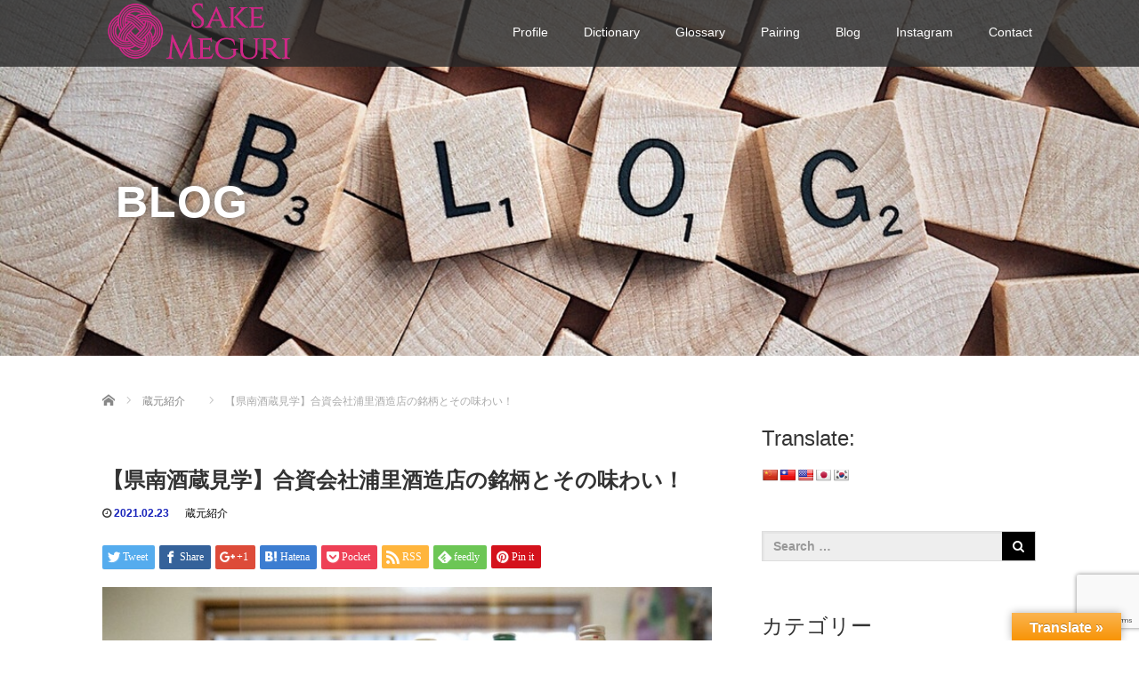

--- FILE ---
content_type: text/html; charset=UTF-8
request_url: https://sakemeguri.com/kiritsukuba-urazatoshuzouten-tasting/
body_size: 22736
content:
<!DOCTYPE html><html lang="ja"><head><meta charset="UTF-8"><meta name="viewport" content="width=device-width"><meta http-equiv="X-UA-Compatible" content="IE=edge"><meta name="format-detection" content="telephone=no"><link media="all" href="https://sakemeguri.com/wp-content/cache/autoptimize/css/autoptimize_76b2d1e9110f494b3c635aef21bca257.css" rel="stylesheet"><link media="screen and (max-width:771px)" href="https://sakemeguri.com/wp-content/cache/autoptimize/css/autoptimize_7d345f06ed876388a5c4c146610d055b.css" rel="stylesheet"><link media="screen and (max-width:991px)" href="https://sakemeguri.com/wp-content/cache/autoptimize/css/autoptimize_1a66718c7cb7a594dcdfd079b102bdf7.css" rel="stylesheet"><title>【県南酒蔵見学】合資会社浦里酒造店の銘柄とその味わい！ | SAKEMEGURI｜茨城&quot;いばらき&quot;地酒を応援するサイト！</title><meta name="description" content="★浦里酒造店さんご紹介記事 第3弾です。浦里酒造店の日本酒の銘柄浦里酒造店の銘柄は、主に5つ。【霧筑波】【知可良】【浦里】【URAZATO】【福笑】です。私が現時点で把握している種類を以下にあげてみました。"><link rel="profile" href="https://gmpg.org/xfn/11"><link rel="pingback" href="https://sakemeguri.com/xmlrpc.php">  <script>(function(w,d,s,l,i){w[l]=w[l]||[];w[l].push({'gtm.start':
new Date().getTime(),event:'gtm.js'});var f=d.getElementsByTagName(s)[0],
j=d.createElement(s),dl=l!='dataLayer'?'&l='+l:'';j.async=true;j.src=
'https://www.googletagmanager.com/gtm.js?id='+i+dl;f.parentNode.insertBefore(j,f);
})(window,document,'script','dataLayer','GTM-MFV97QZ');</script> <meta name='robots' content='max-image-preview:large' /><link rel='dns-prefetch' href='//ajax.googleapis.com' /><link rel='dns-prefetch' href='//translate.google.com' /><link rel='dns-prefetch' href='//secure.gravatar.com' /><link rel='dns-prefetch' href='//stats.wp.com' /><link rel='dns-prefetch' href='//v0.wordpress.com' /><link rel='preconnect' href='//c0.wp.com' /><link rel="alternate" type="application/rss+xml" title="SAKEMEGURI｜茨城&quot;いばらき&quot;地酒を応援するサイト！ &raquo; フィード" href="https://sakemeguri.com/feed/" /><link rel="alternate" title="oEmbed (JSON)" type="application/json+oembed" href="https://sakemeguri.com/wp-json/oembed/1.0/embed?url=https%3A%2F%2Fsakemeguri.com%2Fkiritsukuba-urazatoshuzouten-tasting%2F" /><link rel="alternate" title="oEmbed (XML)" type="text/xml+oembed" href="https://sakemeguri.com/wp-json/oembed/1.0/embed?url=https%3A%2F%2Fsakemeguri.com%2Fkiritsukuba-urazatoshuzouten-tasting%2F&#038;format=xml" /> <script type="text/javascript" src="https://ajax.googleapis.com/ajax/libs/jquery/1.11.3/jquery.min.js?ver=6.9" id="jquery-js"></script> <script type="text/javascript" id="foobox-free-min-js-before">/* Run FooBox FREE (v2.7.35) */
var FOOBOX = window.FOOBOX = {
	ready: true,
	disableOthers: false,
	o: {wordpress: { enabled: true }, countMessage:'image %index of %total', captions: { dataTitle: ["captionTitle","title"], dataDesc: ["captionDesc","description"] }, rel: '', excludes:'.fbx-link,.nofoobox,.nolightbox,a[href*="pinterest.com/pin/create/button/"]', affiliate : { enabled: false }},
	selectors: [
		".gallery", ".wp-block-gallery", ".wp-caption", ".wp-block-image", "a:has(img[class*=wp-image-])", ".foobox"
	],
	pre: function( $ ){
		// Custom JavaScript (Pre)
		
	},
	post: function( $ ){
		// Custom JavaScript (Post)
		
		// Custom Captions Code
		
	},
	custom: function( $ ){
		// Custom Extra JS
		
	}
};
//# sourceURL=foobox-free-min-js-before</script> <link rel="https://api.w.org/" href="https://sakemeguri.com/wp-json/" /><link rel="alternate" title="JSON" type="application/json" href="https://sakemeguri.com/wp-json/wp/v2/posts/4987" /><link rel="canonical" href="https://sakemeguri.com/kiritsukuba-urazatoshuzouten-tasting/" /><link rel='shortlink' href='https://wp.me/p9MSVK-1ir' /><link rel="preconnect" href="https://fonts.googleapis.com"><link rel="preconnect" href="https://fonts.gstatic.com"> <script>var ajaxUrl = 'https://sakemeguri.com/wp-admin/admin-ajax.php';</script> <meta property="og:type" content="article" /><meta property="og:title" content="【県南酒蔵見学】合資会社浦里酒造店の銘柄とその味わい！" /><meta property="og:url" content="https://sakemeguri.com/kiritsukuba-urazatoshuzouten-tasting/" /><meta property="og:description" content="★浦里酒造店さんご紹介記事 第3弾です。 浦里酒造店の日本酒の銘柄 浦里酒造店の銘柄は、主に5つ。 【霧筑波】&hellip;" /><meta property="article:published_time" content="2021-02-23T11:44:42+00:00" /><meta property="article:modified_time" content="2021-06-09T00:43:37+00:00" /><meta property="og:site_name" content="SAKEMEGURI｜茨城&quot;いばらき&quot;地酒を応援するサイト！" /><meta property="og:image" content="https://sakemeguri.com/wp-content/uploads/2021/02/20201205_NT_087.jpeg" /><meta property="og:image:width" content="680" /><meta property="og:image:height" content="453" /><meta property="og:image:alt" content="" /><meta property="og:locale" content="ja_JP" /><meta name="twitter:text:title" content="【県南酒蔵見学】合資会社浦里酒造店の銘柄とその味わい！" /><meta name="twitter:image" content="https://sakemeguri.com/wp-content/uploads/2021/02/20201205_NT_087.jpeg?w=640" /><meta name="twitter:card" content="summary_large_image" />  <script async src="https://pagead2.googlesyndication.com/pagead/js/adsbygoogle.js"></script> <script>(adsbygoogle = window.adsbygoogle || []).push({
          google_ad_client: "null",
          enable_page_level_ads: true
     });</script>  <script async src="https://www.googletagmanager.com/gtag/js?id=G-B5Z6PDB4LV"></script> <script>window.dataLayer = window.dataLayer || [];
  function gtag(){dataLayer.push(arguments);}
  gtag('js', new Date());

  gtag('config', 'G-B5Z6PDB4LV');</script> <script type="text/javascript">jQuery(function() {
      jQuery(".zoom").elevateZoom({
        zoomType : "inner",
        zoomWindowFadeIn: 500,
        zoomWindowFadeOut: 500,
        easing : true
      });
    });</script> <link rel="stylesheet" href="//maxcdn.bootstrapcdn.com/font-awesome/4.3.0/css/font-awesome.min.css"></head><body data-rsssl=1 class="wp-singular post-template-default single single-post postid-4987 single-format-standard wp-theme-amore_tcd028">
 <noscript><iframe src="https://www.googletagmanager.com/ns.html?id=GTM-MFV97QZ"
height="0" width="0" style="display:none;visibility:hidden"></iframe></noscript><div id="verytop"></div><nav id="header" class="site-navigation"><div class="container"><div class="row"><div class="site-navigation-inner col-xs-120 no-padding" style="padding:0px"><div class="navbar navbar-default"><div class="navbar-header"><div id="logo-area"><div id='logo_image'><h1 id="logo" style="top:0px; left:4px;"><a href=" https://sakemeguri.com/" title="SAKEMEGURI｜茨城&quot;いばらき&quot;地酒を応援するサイト！" data-label="SAKEMEGURI｜茨城&quot;いばらき&quot;地酒を応援するサイト！"><img class="h_logo" src="https://sakemeguri.com/wp-content/uploads/tcd-w/logo.png?1769397141" alt="SAKEMEGURI｜茨城&quot;いばらき&quot;地酒を応援するサイト！" title="SAKEMEGURI｜茨城&quot;いばらき&quot;地酒を応援するサイト！" /></a></h1></div></div></div><div class="pull-right right-menu"><div class="collapse navbar-collapse"><ul id="main-menu" class="nav navbar-nav"><li id="menu-item-30" class="menu-item menu-item-type-post_type menu-item-object-page menu-item-30"><a title="Profile" href="https://sakemeguri.com/profile/">Profile</a></li><li id="menu-item-205" class="menu-item menu-item-type-post_type menu-item-object-page menu-item-205"><a title="Dictionary" href="https://sakemeguri.com/dictionary/">Dictionary</a></li><li id="menu-item-142" class="menu-item menu-item-type-post_type menu-item-object-page menu-item-142"><a title="Glossary" href="https://sakemeguri.com/glossary/">Glossary</a></li><li id="menu-item-189" class="menu-item menu-item-type-post_type menu-item-object-page menu-item-189"><a title="Pairing" href="https://sakemeguri.com/pairing/">Pairing</a></li><li id="menu-item-57" class="menu-item menu-item-type-post_type menu-item-object-page current_page_parent menu-item-57"><a title="Blog" href="https://sakemeguri.com/blog-list/">Blog</a></li><li id="menu-item-92" class="menu-item menu-item-type-post_type menu-item-object-page menu-item-92"><a title="Instagram" href="https://sakemeguri.com/instagram/">Instagram</a></li><li id="menu-item-38" class="menu-item menu-item-type-post_type menu-item-object-page menu-item-38"><a title="Contact" href="https://sakemeguri.com/contact/">Contact</a></li></ul></div> <a href="#" class="menu_button"></a><div id="global_menu" class="clearfix"><ul id="menu-%e6%9c%80%e4%b8%8a%e9%83%a8%e3%82%b0%e3%83%ad%e3%83%bc%e3%83%90%e3%83%ab%e3%83%a1%e3%83%8b%e3%83%a5%e3%83%bc" class="menu"><li class="menu-item menu-item-type-post_type menu-item-object-page menu-item-30"><a href="https://sakemeguri.com/profile/">Profile</a></li><li class="menu-item menu-item-type-post_type menu-item-object-page menu-item-205"><a href="https://sakemeguri.com/dictionary/">Dictionary</a></li><li class="menu-item menu-item-type-post_type menu-item-object-page menu-item-142"><a href="https://sakemeguri.com/glossary/">Glossary</a></li><li class="menu-item menu-item-type-post_type menu-item-object-page menu-item-189"><a href="https://sakemeguri.com/pairing/">Pairing</a></li><li class="menu-item menu-item-type-post_type menu-item-object-page current_page_parent menu-item-57"><a href="https://sakemeguri.com/blog-list/">Blog</a></li><li class="menu-item menu-item-type-post_type menu-item-object-page menu-item-92"><a href="https://sakemeguri.com/instagram/">Instagram</a></li><li class="menu-item menu-item-type-post_type menu-item-object-page menu-item-38"><a href="https://sakemeguri.com/contact/">Contact</a></li></ul></div></div></div></div></div></div></nav><div class="main-content"><div class="amore-divider romaji" data-parallax="scroll" data-image-src="https://sakemeguri.com/wp-content/uploads/tcd-w/pexels-photo-459688.jpeg"><div class="container"><div class="row"><div class="col-xs-120"><div class="top-headline" style="margin-top: 50px; margin-bottom: -20px;">BLOG</div></div></div></div></div><div class="container amore-inner-container" style="margin-bottom:170px"><div class="row"><div class="col-sm-80 no-left-padding"><article id="post-4987" class="post-4987 post type-post status-publish format-standard has-post-thumbnail hentry category-sake-brewery tag-231 tag-251 tag-269 tag-274 tag-275"><header class="breadcrumb"><ul id="bread_crumb" class="clearfix" itemscope itemtype="http://schema.org/BreadcrumbList"><li itemprop="itemListElement" itemscope itemtype="http://schema.org/ListItem" class="home"><a itemprop="item" href="https://sakemeguri.com/"><span itemprop="name">Home</span></a><meta itemprop="position" content="1" /></li><li itemprop="itemListElement" itemscope itemtype="http://schema.org/ListItem"> <a itemprop="item" href="https://sakemeguri.com/category/sake-brewery/"><span itemprop="name">蔵元紹介</span></a><meta itemprop="position" content="2" /></li><li itemprop="itemListElement" itemscope itemtype="http://schema.org/ListItem" class="last"><span itemprop="name">【県南酒蔵見学】合資会社浦里酒造店の銘柄とその味わい！</span><meta itemprop="position" content="3" /></li></ul><h2 class="page-title mt40 mb10">【県南酒蔵見学】合資会社浦里酒造店の銘柄とその味わい！</h2><div class="entry-meta mb45"> <span class='fa fa-clock-o'></span><span class='timestamp'>&nbsp;2021.02.23</span> <span class="categories-wrap"><a href="https://sakemeguri.com/category/sake-brewery/" rel="category tag">蔵元紹介</a></span></div></header><div class="entry-content"><div id="share_top1"><div class="sns"><ul class="type1 clearfix"><li class="twitter"> <a href="http://twitter.com/share?text=%E3%80%90%E7%9C%8C%E5%8D%97%E9%85%92%E8%94%B5%E8%A6%8B%E5%AD%A6%E3%80%91%E5%90%88%E8%B3%87%E4%BC%9A%E7%A4%BE%E6%B5%A6%E9%87%8C%E9%85%92%E9%80%A0%E5%BA%97%E3%81%AE%E9%8A%98%E6%9F%84%E3%81%A8%E3%81%9D%E3%81%AE%E5%91%B3%E3%82%8F%E3%81%84%EF%BC%81&url=https%3A%2F%2Fsakemeguri.com%2Fkiritsukuba-urazatoshuzouten-tasting%2F&via=&tw_p=tweetbutton&related=" onclick="javascript:window.open(this.href, '', 'menubar=no,toolbar=no,resizable=yes,scrollbars=yes,height=400,width=600');return false;"><i class="icon-twitter"></i><span class="ttl">Tweet</span><span class="share-count"></span></a></li><li class="facebook"> <a href="//www.facebook.com/sharer/sharer.php?u=https://sakemeguri.com/kiritsukuba-urazatoshuzouten-tasting/&amp;t=%E3%80%90%E7%9C%8C%E5%8D%97%E9%85%92%E8%94%B5%E8%A6%8B%E5%AD%A6%E3%80%91%E5%90%88%E8%B3%87%E4%BC%9A%E7%A4%BE%E6%B5%A6%E9%87%8C%E9%85%92%E9%80%A0%E5%BA%97%E3%81%AE%E9%8A%98%E6%9F%84%E3%81%A8%E3%81%9D%E3%81%AE%E5%91%B3%E3%82%8F%E3%81%84%EF%BC%81" class="facebook-btn-icon-link" target="blank" rel="nofollow"><i class="icon-facebook"></i><span class="ttl">Share</span><span class="share-count"></span></a></li><li class="googleplus"> <a href="https://plus.google.com/share?url=https%3A%2F%2Fsakemeguri.com%2Fkiritsukuba-urazatoshuzouten-tasting%2F" onclick="javascript:window.open(this.href, '', 'menubar=no,toolbar=no,resizable=yes,scrollbars=yes,height=600,width=500');return false;"><i class="icon-google-plus"></i><span class="ttl">+1</span><span class="share-count"></span></a></li><li class="hatebu"> <a href="http://b.hatena.ne.jp/add?mode=confirm&url=https%3A%2F%2Fsakemeguri.com%2Fkiritsukuba-urazatoshuzouten-tasting%2F" onclick="javascript:window.open(this.href, '', 'menubar=no,toolbar=no,resizable=yes,scrollbars=yes,height=400,width=510');return false;" ><i class="icon-hatebu"></i><span class="ttl">Hatena</span><span class="share-count"></span></a></li><li class="pocket"> <a href="http://getpocket.com/edit?url=https%3A%2F%2Fsakemeguri.com%2Fkiritsukuba-urazatoshuzouten-tasting%2F&title=%E3%80%90%E7%9C%8C%E5%8D%97%E9%85%92%E8%94%B5%E8%A6%8B%E5%AD%A6%E3%80%91%E5%90%88%E8%B3%87%E4%BC%9A%E7%A4%BE%E6%B5%A6%E9%87%8C%E9%85%92%E9%80%A0%E5%BA%97%E3%81%AE%E9%8A%98%E6%9F%84%E3%81%A8%E3%81%9D%E3%81%AE%E5%91%B3%E3%82%8F%E3%81%84%EF%BC%81" target="blank"><i class="icon-pocket"></i><span class="ttl">Pocket</span><span class="share-count"></span></a></li><li class="rss"> <a href="https://sakemeguri.com/feed/" target="blank"><i class="icon-rss"></i><span class="ttl">RSS</span></a></li><li class="feedly"> <a href="http://feedly.com/index.html#subscription%2Ffeed%2Fhttps://sakemeguri.com/feed/" target="blank"><i class="icon-feedly"></i><span class="ttl">feedly</span><span class="share-count"></span></a></li><li class="pinterest"> <a rel="nofollow" target="_blank" href="https://www.pinterest.com/pin/create/button/?url=https%3A%2F%2Fsakemeguri.com%2Fkiritsukuba-urazatoshuzouten-tasting%2F&media=https://sakemeguri.com/wp-content/uploads/2021/02/20201205_NT_087.jpeg&description=%E3%80%90%E7%9C%8C%E5%8D%97%E9%85%92%E8%94%B5%E8%A6%8B%E5%AD%A6%E3%80%91%E5%90%88%E8%B3%87%E4%BC%9A%E7%A4%BE%E6%B5%A6%E9%87%8C%E9%85%92%E9%80%A0%E5%BA%97%E3%81%AE%E9%8A%98%E6%9F%84%E3%81%A8%E3%81%9D%E3%81%AE%E5%91%B3%E3%82%8F%E3%81%84%EF%BC%81"><i class="icon-pinterest"></i><span class="ttl">Pin&nbsp;it</span></a></li></ul></div></div><div class="entry-content-thumbnail"> <img src='https://sakemeguri.com/wp-content/uploads/2021/02/20201205_NT_087.jpeg' style='width:100%; margin-bottom:40px' /></div><p>★浦里酒造店さんご紹介記事 第3弾です。</p><h3 class="p1">浦里酒造店の日本酒の銘柄</h3><p><img decoding="async" class="alignnone size-medium wp-image-5007" src="https://sakemeguri.com/wp-content/uploads/2021/02/20201205_NT_065-300x200.jpeg" alt="" height="200" srcset="https://sakemeguri.com/wp-content/uploads/2021/02/20201205_NT_065-300x200.jpeg 300w, https://sakemeguri.com/wp-content/uploads/2021/02/20201205_NT_065-600x400.jpeg 600w, https://sakemeguri.com/wp-content/uploads/2021/02/20201205_NT_065.jpeg 680w" sizes="(max-width: 300px) 100vw, 300px" /></p><p class="p1">浦里酒造店の銘柄は、主に5つ。</p><p class="p1"><strong>【霧筑波】【知可良】【浦里】【URAZATO】【福笑】</strong>です。</p><p class="p1">私が現時点で把握している種類を以下にあげてみました。</p><p>&nbsp;</p><p class="p1"><span style="font-size: 14pt;">●特定名称酒</span><strong><span style="font-size: 14pt;">【霧筑波】(きりつくば)</span><br /> </strong>大吟醸：本生/本生(瓶囲い)/紺ラベル<br /> 純米大吟醸：氷温1年熟成/別撰<br /> 吟醸：本生<br /> 特別純米：定番酒/本生/下妻米/吉沼米<br /> 特別本醸造：300mlは生貯蔵酒<br /> うすにごり：無濾過本生<br /> 初搾り：本生/本生(うすにごり)<br /> 純米酒：定番酒<br /> 山廃：純米吟醸(本生)/特別純米/吟醸<br /> 朝霧：大吟醸(本生)<br /> 夜霧：特別本醸造(生貯蔵)<br /> 夕霧：純米酒(ひやおろし)<br /> ピュア茨城：しずく/なま(蔵なま)/火入れ(秋あがり)</p><p class="p1"><span style="font-size: 14pt;">●浦里酒造店最高級酒</span><strong><span style="font-size: 14pt;">【知可良】(ちから)</span><br /> </strong>大吟醸 氷温3年熟成</p><p class="p1"><span style="font-size: 14pt;">●2020年8月新ブランド</span><strong><span style="font-size: 14pt;">【浦里】(うらざと)</span><br /> </strong>純米大吟醸/純米吟醸</p><p class="p1"><span style="font-size: 14pt;">●</span><strong><span style="font-size: 14pt;">【URAZATO】PROTOTYPE (うらざと ぷろとたいぷ)</span><br /> </strong>純米吟醸 原酒</p><p class="p1"><span style="font-size: 14pt;">●普通酒</span><strong><span style="font-size: 14pt;">【福笑】(ふくわらい)</span><br /> </strong>上撰</p><p>&nbsp;</p><p class="p1">最新のリリース・販売状況は、本ブログの下にあるリンクから、浦里酒造店さんのホームページでご確認ください。</p><p>&nbsp;</p><h3 class="p1">さて待ちに待った試飲タイム♪&nbsp;</h3><p class="p1"><img decoding="async" class="alignnone size-medium wp-image-4990" src="https://sakemeguri.com/wp-content/uploads/2021/02/20201205_NT_087-300x200.jpeg" alt="" height="200" srcset="https://sakemeguri.com/wp-content/uploads/2021/02/20201205_NT_087-300x200.jpeg 300w, https://sakemeguri.com/wp-content/uploads/2021/02/20201205_NT_087-600x400.jpeg 600w, https://sakemeguri.com/wp-content/uploads/2021/02/20201205_NT_087.jpeg 680w" sizes="(max-width: 300px) 100vw, 300px" /></p><p class="p1">写真右から、各酒のご紹介と私のテイスティングコメント書いてみました♪</p><p class="p1"><strong>●【霧筑波】初搾り：本生(うすにごり)</strong></p><p class="p1">下妻産の酒造好適米「五百万石」100%使用した、うすにごり酒。</p><p class="p1">伝統の槽搾りでゆっくり圧をかけて搾られ、きめ細かな滓は味わいの深さを、香りは小川酵母で醸されたフレッシュなバナナの香りを楽しむことができます♪</p><p class="p1">年末からお正月にかけて一年の終わりと始まりを爽やかな「霧筑波 初搾り」で迎えたい方が多いのではないかなと、すっきりなのにまた手を伸ばしたくなる、そんな日本酒です。</p><p class="p1">“にごり”は濃醇なイメージがありますが、すっとしていて食中酒に向く1本です。</p><p class="p1"><strong>●【霧筑波】山廃：吟醸</strong></p><p class="p1">富山県産の酒造好適米「五百万石」、小川酵母、生酛系山廃酒母を使用し氷温冷蔵庫にて1年間熟成させたお酒。</p><p class="p1">“山廃なので燗酒が合うのでしょうね” “でも吟醸だから冷酒じゃないと”とラベル見ただけではちょっと混乱します。</p><p class="p1">まず冷えた状態で口に含むと、すっきり爽やかなのに、ほんのりした甘みと酸が奥から「ここだよー探してー」っていうほどの大人しさ。</p><p class="p1">仕込水は中軟水ということもあり滑らかな口当たり、でもキレはGood。</p><p class="p1">常温になりまた改めて飲んでみると、今度は甘みと柔らかさが出てきて、想像していた山廃のドーン！という酸がなくてあまり山廃が得意でない私でもスルスル飲めてしまいます。吟醸ですが香りも抑えられていて、小川酵母を極めた酒造りをしていらっしゃる浦里酒造店さんならではの山廃吟醸は他蔵にはない上品さを感じました。</p><p class="p1"><strong>●【霧筑波】うすにごり：無濾過本生</strong></p><p class="p1">2つ上でご紹介した【霧筑波】初搾り：本生(うすにごり)を氷温冷蔵庫で低温熟成させたお酒。</p><p class="p1">上立ち香は、熟成前の香りと一緒ですが、低温熟成もあって含み香はラフランスのような上品な香りに変身♡</p><p class="p1">口当たりもシルクのようにスルスルと喉越しよく、和食ならば夕食はこの1本だけで晩酌できそう。</p><p class="p1"><strong>●【霧筑波】純米酒：定番酒</strong></p><p class="p1">15度以下で低温貯蔵させた二夏越熟成酒。</p><p class="p1">寝かせた分、主張しすぎない穏やかな香りで、軽くてまろやかな口当たり。</p><p class="p1">霧筑波らしく酸は控えめですが、米の旨味がしっかり乗っているのでお燗をつけることで膨らみが増しそう。どの温度帯の燗がベストなのか試してみたいですね。</p><p class="p1"><strong>●【URAZATO】PROTOTYPE 純米吟醸 原酒</strong></p><p class="p1">“洋食とペアリングする日本酒”をコンセプトに2020年から試験醸造しているお酒。</p><p class="p1">通常20%前後の麹歩合をほぼほぼ全麹に近い形で生酛で仕込んでいるので、アミノ酸のような旨味が凝縮されており、一言でいうと甘酸っぱいお酒。しかし白麹仕込みではありません。</p><p class="p1">地元のイタリアンレストランに好評とのことで、ピザやパスタなどオイリーなものをサッと流してくれるキレが評価されているのかも。</p><p class="p1">原酒ですし炭酸で割って“日本酒版スプマンテ”のような飲み方でも面白いかもしれません。</p><p class="p1"><strong>●【浦里】純米吟醸</strong></p><p class="p1">これはですね、解説の前にお伝えしたいのですが…….衝撃的な美味しさ!!!です。</p><p class="p1">現代の日本酒ラバーが好む“フルーティーな香り”に代表されるカプカプ香（カプロン酸エチル）かつ甘めのお酒ではなくて、「すっきりしているのに美味しさの余韻が残るみずみずしいお酒」で、女性や若年層の方々に人気出そうな味わい。小川酵母を使用していますが、ミルキーな香りを感じました。ひたち錦＋小川酵母でこんなお酒が造れるの？すごく美味しい。本当に美味しい。</p><p class="p1">やぼったさや、私が私が！と主張することなく、苦味も残らない、どんなお食事にもあうシームレスなお酒。</p><p class="p1">2020年8月にご自身の名字【浦里】をブランドに、茨城県外の人など多くの方々に飲んでほしいと、6代目・浦里知可良さんが醸造責任者として最初にリリースした日本酒です。現在、13店舗の酒販店さんでお取り扱いがあるそうですが、これはぜひ飲んで欲しい1本です。</p><p>&nbsp;</p><h3 class="p1">【浦里】ブランドを立ち上げた6代目・浦里知可良さん</h3><p><img decoding="async" class="alignnone size-medium wp-image-5005" src="https://sakemeguri.com/wp-content/uploads/2021/02/20201205_NT_098-200x300.jpeg" alt="" height="300" srcset="https://sakemeguri.com/wp-content/uploads/2021/02/20201205_NT_098-200x300.jpeg 200w, https://sakemeguri.com/wp-content/uploads/2021/02/20201205_NT_098.jpeg 680w" sizes="(max-width: 200px) 100vw, 200px" /></p><p class="p1">浦里社長のご長男で、浦里酒造店6代目となる浦里知可良さん。</p><p class="p1">酒造技術者の登竜門、東京農業大学の醸造科学科を卒業し、最初に酒造りに携わったのは【出羽桜】を醸す出羽桜酒造株式会社（山形県天童市）。</p><p class="p1">出羽桜で2年半酒造りの基礎を学んだ後、酒造業界では一度飲んだらとりこになる酒と名高い【旭興】を醸す渡邊酒造株式会社（栃木県大田原市）で一冬の間、渡邊社長の一本一本にかける熱量、目標の数値に向かって実験や研究を行うようスタイルを学んだそうです。</p><p class="p1">その後、財務省所管の独立行政法人酒類総合研究所【NRIB】（広島県東広島市）へ1年半所属し、酵母の研究を行い、トータル4年半の修行後、2018年に蔵入り。2019年11月より醸造責任者を務めています。</p><p class="p1">「浦里家の長男として最初から蔵を継ぐことは決めていたのか？」と聞いてみたところ、蔵を継ぐことを決めたのは高校2年時。</p><p class="p1">理系に進み教員を目指そうと大学を選んでいた時に脳裏に浮かんだのは、酒蔵を継ぐことよりも家を継ぐことに想いを馳せたそう。</p><blockquote><p class="p1">「遠回りして酒の世界へ入ることも考えたが、どうせやるなら寄り道しないでその道を極めたいと東京農業大学に入学しました。」</p></blockquote><p class="p1">と知可良さん。</p><p class="p1">「斜陽産業に不安はないか？」と聞いてみると、</p><blockquote><p class="p1">「不安はあるけど頑張れば頑張った分だけ返ってくると思うし、そこで得た経験は決してゼロにはならない。」</p><p class="p1">「着物は、お正月や成人式などおめでたい席に着るものになってしまったが、日本酒もそうなりかねない。」</p><p class="p1">「一般的な社会人を経験した後、酒造に関わることも考えたが、着物のように10年後スタートだったら業界が変わってしまうと思った。」</p></blockquote><p class="p1">と非常にポジティブで力強い言葉が返ってきました。</p><p class="p1">着物の着付けをする私にとっても、とても心に刺さる一言であったとともに、知可良さんのような若い造り手さんがいばらき地酒を引っ張っていってくれるかと思うといばらき地酒、これからしばらくおもしろい世界を見ることができそうです♪</p><p class="p1">そうそう、「知可良（ちから）」というお名前。珍しいですよね。</p><p class="p1">1952年に分離培養に成功し茨城県生まれの酵母「小川酵母」を誕生させた小川知可良さん。著名な日本画家として知られる小川芋銭の三男として1909年に茨城県牛久市に生まれ、旧制龍ヶ崎中学、旧制水戸高校、東京大学を経て、大蔵省国税局に入り、のちに仙台国税局鑑定官室長を務め、この間、東北地方各地の酒蔵に足を運び、酒造技術の指導を行い、多くの優れた杜氏を育成した有名な方。日本酒にお詳しい方ならご存知でしょう。</p><p>小川酵母は、日本醸造協会登録10号酵母として、現在は広く日本中の酒蔵で使用されるようになりました。</p><p class="p1">「知可良」という名前に込められた想いは、小川酵母を極めた酒造りを醸造理念としている浦里酒造店にとってこの上ない命名であり、浦里社長のご子息への愛をひしひしと感じました。</p><p class="p1">また、浦里酒造店の最高級酒は【知可良】は、2019年の茨城国体レセプションで乾杯酒として選ばれ、ご臨席の今上天皇皇后両陛下もお召し上がりになられました。&nbsp;<br /> <img decoding="async" class="alignnone size-medium wp-image-5017" src="https://sakemeguri.com/wp-content/uploads/2021/02/大吟醸　知可良-300x225.png" alt="" height="225" srcset="https://sakemeguri.com/wp-content/uploads/2021/02/大吟醸　知可良-300x225.png 300w, https://sakemeguri.com/wp-content/uploads/2021/02/大吟醸　知可良.png 400w" sizes="(max-width: 300px) 100vw, 300px" /><br /> <span style="font-size: 10pt; color: #999999;">©︎浦里酒造店</span></p><p class="p1"><img decoding="async" class="alignnone size-medium wp-image-5006" src="https://sakemeguri.com/wp-content/uploads/2021/02/20201205_NT_080-300x200.jpeg" alt="" height="200" srcset="https://sakemeguri.com/wp-content/uploads/2021/02/20201205_NT_080-300x200.jpeg 300w, https://sakemeguri.com/wp-content/uploads/2021/02/20201205_NT_080-600x400.jpeg 600w, https://sakemeguri.com/wp-content/uploads/2021/02/20201205_NT_080.jpeg 680w" sizes="(max-width: 300px) 100vw, 300px" /></p><p class="p1">「すごいサラブレッド誕生しちゃったな」と知可良さんを王子様のようにお話しを聞いていましたが、知可良さんご本人はとても真面目で、まっすぐ純粋に目標達成のために研究熱心な男性であることがわかります。</p><p class="p1">端正な顔立ちの美しいお顔なのは写真から拝見できますが、斜に構えるような擦れたところが一切なく、失敗と成功を繰り返しながら自らの経験を積んでいこうという気概のある青年でした。</p><p class="p1">脇目も振らずストイックな人という言葉がぴったりの知可良さんは、造りで多忙な中、Twitterと<a href="https://www.instagram.com/chikara_urazato/" target="_blank" rel="noopener">Instagram</a>で情報発信しておりますので、ぜひフォローしてみてくださいね。</p><p class="p1">今後、日本酒業界に“知可良”旋風が巻き起こることを楽しみに、次回もまた遊びにきます！といってこの日は次の目的地へと蔵を後にしました。</p><p class="p1">&nbsp;</p><h3 class="p1">お昼は、蔵のすぐ近くの大衆食堂「あづまや」さんへ</h3><p class="p1">次の目的地まで、車で20分程度かかるため、タクシーを呼ぼうと思ったら、「一緒にお昼ご飯食べにいきましょう！」と浦里社長にお誘いいただき、蔵からすぐ近くの「お食事処　あづまや」さんへ。<br /> <img decoding="async" class="alignnone size-medium wp-image-5010" src="https://sakemeguri.com/wp-content/uploads/2021/02/IMG_9189-300x225.jpeg" alt="" height="225" srcset="https://sakemeguri.com/wp-content/uploads/2021/02/IMG_9189-300x225.jpeg 300w, https://sakemeguri.com/wp-content/uploads/2021/02/IMG_9189.jpeg 680w" sizes="(max-width: 300px) 100vw, 300px" /></p><p class="p1">私はあづまやさんおすすめの「五目そば」<br /> <img decoding="async" class="alignnone size-medium wp-image-5014" src="https://sakemeguri.com/wp-content/uploads/2021/02/IMG_9193-300x225.jpeg" alt="" height="225" srcset="https://sakemeguri.com/wp-content/uploads/2021/02/IMG_9193-300x225.jpeg 300w, https://sakemeguri.com/wp-content/uploads/2021/02/IMG_9193.jpeg 680w" sizes="(max-width: 300px) 100vw, 300px" /></p><p class="p1">ボリュームたっぷりの「もつ定食」<br /> <img decoding="async" class="alignnone size-medium wp-image-5015" src="https://sakemeguri.com/wp-content/uploads/2021/02/IMG_9194-300x225.jpeg" alt="" height="225" srcset="https://sakemeguri.com/wp-content/uploads/2021/02/IMG_9194-300x225.jpeg 300w, https://sakemeguri.com/wp-content/uploads/2021/02/IMG_9194.jpeg 680w" sizes="(max-width: 300px) 100vw, 300px" /></p><p class="p1">浦里社長は「串カツ定食」でしょうか・・・？<br /> <img decoding="async" class="alignnone size-medium wp-image-5016" src="https://sakemeguri.com/wp-content/uploads/2021/02/IMG_9369-300x225.jpeg" alt="" height="225" srcset="https://sakemeguri.com/wp-content/uploads/2021/02/IMG_9369-300x225.jpeg 300w, https://sakemeguri.com/wp-content/uploads/2021/02/IMG_9369.jpeg 680w" sizes="(max-width: 300px) 100vw, 300px" /></p><p class="p1">いわずもがな田舎のほっこりする美味しい定食屋さんでした。<br /> <img decoding="async" class="alignnone size-medium wp-image-5012" src="https://sakemeguri.com/wp-content/uploads/2021/02/IMG_9191-300x225.jpeg" alt="" height="225" srcset="https://sakemeguri.com/wp-content/uploads/2021/02/IMG_9191-300x225.jpeg 300w, https://sakemeguri.com/wp-content/uploads/2021/02/IMG_9191.jpeg 680w" sizes="(max-width: 300px) 100vw, 300px" /></p><p class="p1">サンプルも美味しそう・・・！<br /> <img decoding="async" class="alignnone size-medium wp-image-5011" src="https://sakemeguri.com/wp-content/uploads/2021/02/IMG_9190-300x225.jpeg" alt="" height="225" srcset="https://sakemeguri.com/wp-content/uploads/2021/02/IMG_9190-300x225.jpeg 300w, https://sakemeguri.com/wp-content/uploads/2021/02/IMG_9190.jpeg 680w" sizes="(max-width: 300px) 100vw, 300px" /> <img decoding="async" class="alignnone size-medium wp-image-5013" src="https://sakemeguri.com/wp-content/uploads/2021/02/IMG_9192-300x225.jpeg" alt="" height="225" srcset="https://sakemeguri.com/wp-content/uploads/2021/02/IMG_9192-300x225.jpeg 300w, https://sakemeguri.com/wp-content/uploads/2021/02/IMG_9192.jpeg 680w" sizes="(max-width: 300px) 100vw, 300px" /></p><p class="p1">お腹いっぱいになった後は、次の目的地まで浦里社長が愛車のベンツで送ってくださいました。</p><p class="p1">霧がかかった筑波山を背景に「これこそ霧筑波やっ！」といって写真撮影して遊ぶ私たち。<br /> <span style="color: #999999; font-size: 10pt;">（浦里さんをいじって遊んですみません・・・v(▼ω▼ﾒ)ゞ）</span><br /> <img decoding="async" class="alignnone size-medium wp-image-5008" src="https://sakemeguri.com/wp-content/uploads/2021/02/IMG_9196-300x225.jpeg" alt="" height="225" srcset="https://sakemeguri.com/wp-content/uploads/2021/02/IMG_9196-300x225.jpeg 300w, https://sakemeguri.com/wp-content/uploads/2021/02/IMG_9196.jpeg 680w" sizes="(max-width: 300px) 100vw, 300px" /></p><p>&nbsp;</p><h3 class="p1">浦里酒造店さんへ蔵見学に伺い、改めていばらき地酒の現状をお聞きして。</h3><p class="p1">日本国内で1年間に飲まれるアルコール摂取量のうち日本酒の割合。<br /> 10年前は約12％ありましたが、現在その半分を切ってしまい6％弱。</p><p class="p1">こと茨城県の県産酒の県内消費率をみてみると約16％、過去最低から少し脱出できそうな近年ですが50%くらいまではいきたいところ。</p><p class="p1">私の地元のスーパーは新潟県酒の販売スペースが昔から広いなとは思っていましたが、新潟県のお酒が一番置いてある県は、なんと茨城県なのだそう。</p><p class="p1">この事実を茨城県民の皆さんに知っていただき、いばらき地酒を飲んだり、県外の方々にプレゼントしたりすることを通じて、茨城県酒消費量が2倍になるだけで、酒蔵の存続、ひいては茨城県の数少ない酒文化の継承に繋がると感じています。</p><p class="p1">私はいばらき地酒のPR活動を微力でもできたらと心新たに思うのでした。</p><p class="p1">かなりパワーアップした近年のいばらき地酒を、皆さんもぜひご賞飲いただけましたら嬉しいです♪</p><p class="p1">SAKE MEGURI のトップ「Recommended!」ページで、いばらき地酒の購入場所を記載しておりますので、ご購入の参考になさってください↓↓↓<br /> <a href="https://sakemeguri.com/recommended/" target="_blank" rel="noopener">https://sakemeguri.com/recommended/</a></p><p class="p1">浦里酒造店さんへの見学は、ずっとお腹を抱えて笑いが止まらないほど楽しくて、まだまだ書きたいことがありますが、すでに長くなってしまいましたので今回はこの辺で。</p><p class="p1">また蔵へお邪魔したら、引き続きサケメグリブログでUPしたいと思います。</p><p class="p3">それでは、また！</p><p>&nbsp;</p><p>★関連記事<br /> <a href="https://sakemeguri.com/kiritsukuba-urazatoshuzouten/">①【県南酒蔵見学】合資会社浦里酒造店をご紹介いたします！</a><br /> <a href="https://sakemeguri.com/kiritsukuba-urazatoshuzouten-tour/">②【県南酒蔵見学】合資会社浦里酒造店へサケメグリにいってきました！</a></p><p>――――――――――――――――――――<br /> <b><span style="font-size: 14pt;">合資会社 浦里酒造店</span><br /> </b><b>URAZATO Shuzōten Co., Ltd.<br /> </b>代表者：浦里　浩司（Kōji Urazato）<br /> 創業：1877年（明治10年）<br /> 住所：〒300-2617　茨城県つくば市吉沼982<br /> TEL：029-865-0032<br /> <span class="s1">Web：</span><span class="s2"><a href="https://www.kiritsukuba.co.jp" target="_blank" rel="noopener">https://www.kiritsukuba.co.jp</a><br /> </span>蔵見学：予約制（事前打ち合わせ要）<br /> ――――――――――――――――――――</p><div style="margin-top:30px;"><div id="share_top1"><div class="sns"><ul class="type1 clearfix"><li class="twitter"> <a href="http://twitter.com/share?text=%E3%80%90%E7%9C%8C%E5%8D%97%E9%85%92%E8%94%B5%E8%A6%8B%E5%AD%A6%E3%80%91%E5%90%88%E8%B3%87%E4%BC%9A%E7%A4%BE%E6%B5%A6%E9%87%8C%E9%85%92%E9%80%A0%E5%BA%97%E3%81%AE%E9%8A%98%E6%9F%84%E3%81%A8%E3%81%9D%E3%81%AE%E5%91%B3%E3%82%8F%E3%81%84%EF%BC%81&url=https%3A%2F%2Fsakemeguri.com%2Fkiritsukuba-urazatoshuzouten-tasting%2F&via=&tw_p=tweetbutton&related=" onclick="javascript:window.open(this.href, '', 'menubar=no,toolbar=no,resizable=yes,scrollbars=yes,height=400,width=600');return false;"><i class="icon-twitter"></i><span class="ttl">Tweet</span><span class="share-count"></span></a></li><li class="facebook"> <a href="//www.facebook.com/sharer/sharer.php?u=https://sakemeguri.com/kiritsukuba-urazatoshuzouten-tasting/&amp;t=%E3%80%90%E7%9C%8C%E5%8D%97%E9%85%92%E8%94%B5%E8%A6%8B%E5%AD%A6%E3%80%91%E5%90%88%E8%B3%87%E4%BC%9A%E7%A4%BE%E6%B5%A6%E9%87%8C%E9%85%92%E9%80%A0%E5%BA%97%E3%81%AE%E9%8A%98%E6%9F%84%E3%81%A8%E3%81%9D%E3%81%AE%E5%91%B3%E3%82%8F%E3%81%84%EF%BC%81" class="facebook-btn-icon-link" target="blank" rel="nofollow"><i class="icon-facebook"></i><span class="ttl">Share</span><span class="share-count"></span></a></li><li class="googleplus"> <a href="https://plus.google.com/share?url=https%3A%2F%2Fsakemeguri.com%2Fkiritsukuba-urazatoshuzouten-tasting%2F" onclick="javascript:window.open(this.href, '', 'menubar=no,toolbar=no,resizable=yes,scrollbars=yes,height=600,width=500');return false;"><i class="icon-google-plus"></i><span class="ttl">+1</span><span class="share-count"></span></a></li><li class="hatebu"> <a href="http://b.hatena.ne.jp/add?mode=confirm&url=https%3A%2F%2Fsakemeguri.com%2Fkiritsukuba-urazatoshuzouten-tasting%2F" onclick="javascript:window.open(this.href, '', 'menubar=no,toolbar=no,resizable=yes,scrollbars=yes,height=400,width=510');return false;" ><i class="icon-hatebu"></i><span class="ttl">Hatena</span><span class="share-count"></span></a></li><li class="pocket"> <a href="http://getpocket.com/edit?url=https%3A%2F%2Fsakemeguri.com%2Fkiritsukuba-urazatoshuzouten-tasting%2F&title=%E3%80%90%E7%9C%8C%E5%8D%97%E9%85%92%E8%94%B5%E8%A6%8B%E5%AD%A6%E3%80%91%E5%90%88%E8%B3%87%E4%BC%9A%E7%A4%BE%E6%B5%A6%E9%87%8C%E9%85%92%E9%80%A0%E5%BA%97%E3%81%AE%E9%8A%98%E6%9F%84%E3%81%A8%E3%81%9D%E3%81%AE%E5%91%B3%E3%82%8F%E3%81%84%EF%BC%81" target="blank"><i class="icon-pocket"></i><span class="ttl">Pocket</span><span class="share-count"></span></a></li><li class="rss"> <a href="https://sakemeguri.com/feed/" target="blank"><i class="icon-rss"></i><span class="ttl">RSS</span></a></li><li class="feedly"> <a href="http://feedly.com/index.html#subscription%2Ffeed%2Fhttps://sakemeguri.com/feed/" target="blank"><i class="icon-feedly"></i><span class="ttl">feedly</span><span class="share-count"></span></a></li><li class="pinterest"> <a rel="nofollow" target="_blank" href="https://www.pinterest.com/pin/create/button/?url=https%3A%2F%2Fsakemeguri.com%2Fkiritsukuba-urazatoshuzouten-tasting%2F&media=https://sakemeguri.com/wp-content/uploads/2021/02/20201205_NT_087.jpeg&description=%E3%80%90%E7%9C%8C%E5%8D%97%E9%85%92%E8%94%B5%E8%A6%8B%E5%AD%A6%E3%80%91%E5%90%88%E8%B3%87%E4%BC%9A%E7%A4%BE%E6%B5%A6%E9%87%8C%E9%85%92%E9%80%A0%E5%BA%97%E3%81%AE%E9%8A%98%E6%9F%84%E3%81%A8%E3%81%9D%E3%81%AE%E5%91%B3%E3%82%8F%E3%81%84%EF%BC%81"><i class="icon-pinterest"></i><span class="ttl">Pin&nbsp;it</span></a></li></ul></div></div></div><hr></div><footer class="entry-meta"><div class="row"><div class="col-xs-60 text-right"> <a style="text-decoration:none" href="https://sakemeguri.com/tsukubawinery/"> <span style="font-size:24px; padding-right:10px;" class="text-muted fa fa-chevron-left"></span><div class="thumb hidden-xs" style="width:120px; height:120px;"><img src="https://sakemeguri.com/wp-content/uploads/2021/03/20201205_NT_161-2-120x120.jpg" class="attachment-size3 size-size3 wp-post-image" alt="" decoding="async" srcset="https://sakemeguri.com/wp-content/uploads/2021/03/20201205_NT_161-2-120x120.jpg 120w, https://sakemeguri.com/wp-content/uploads/2021/03/20201205_NT_161-2-150x150.jpg 150w, https://sakemeguri.com/wp-content/uploads/2021/03/20201205_NT_161-2-76x76.jpg 76w" sizes="(max-width: 120px) 100vw, 120px" /></div> </a></div><div class="col-xs-60 text-left"> <a style="text-decoration:none" href="https://sakemeguri.com/kiritsukuba-urazatoshuzouten-tour/"><div class="thumb hidden-xs" style="width:120px; height:120px;"><img src="https://sakemeguri.com/wp-content/uploads/2021/02/20201205_NT_116-120x120.jpeg" class="attachment-size3 size-size3 wp-post-image" alt="" decoding="async" srcset="https://sakemeguri.com/wp-content/uploads/2021/02/20201205_NT_116-120x120.jpeg 120w, https://sakemeguri.com/wp-content/uploads/2021/02/20201205_NT_116-150x150.jpeg 150w, https://sakemeguri.com/wp-content/uploads/2021/02/20201205_NT_116-76x76.jpeg 76w" sizes="(max-width: 120px) 100vw, 120px" /></div> <span style="font-size:24px; padding-left:10px;" class="text-muted fa fa-chevron-right"></span> </a></div></div><div class="row hidden-xs"><div id="single-page-banner"><div class="single-banner col-xs-60"><div style="text-align: left; ">スポンサーリンク</div> <script async src="//pagead2.googlesyndication.com/pagead/js/adsbygoogle.js"></script>  <ins class="adsbygoogle"
 style="display:block"
 data-ad-client="ca-pub-8795118250387243"
 data-ad-slot="4369733500"
 data-ad-format="auto"
 data-full-width-responsive="true"></ins> <script>(adsbygoogle = window.adsbygoogle || []).push({});</script></div><div class="single-banner col-xs-60"><div style="text-align: left; ">スポンサーリンク</div> <script async src="//pagead2.googlesyndication.com/pagead/js/adsbygoogle.js"></script>  <ins class="adsbygoogle"
 style="display:block"
 data-ad-client="ca-pub-8795118250387243"
 data-ad-slot="4369733500"
 data-ad-format="auto"
 data-full-width-responsive="true"></ins> <script>(adsbygoogle = window.adsbygoogle || []).push({});</script></div></div></div></footer></article><hr/><div id="related_posts"><div class="row mb25"><div class="col-xs-60 p0"><article id="post-4920" class="post-4920 post type-post status-publish format-standard has-post-thumbnail hentry category-sake-brewery tag-231 tag-251 tag-269 tag-274 tag-275"><div class='col-xs-45' style='padding-right:0px'><a href="https://sakemeguri.com/kiritsukuba-urazatoshuzouten/"><div class="thumb"><img src="https://sakemeguri.com/wp-content/uploads/2021/01/20201205_NT_011-120x120.jpeg" alt=""></div></a></div><div class='col-xs-75'><span class='fa fa-clock-o'></span><span class='timestamp romaji'>&nbsp;2021.01.25</span>　<h4 class='underline-hover' style='display:block; margin-bottom:10px; margin-top:10px'><a class='content_links' href='https://sakemeguri.com/kiritsukuba-urazatoshuzouten/'>【県南酒蔵見学】合資会社浦里酒造店をご紹介いたします！</a></h4></div></article></div><div class="col-xs-60 p0"><article id="post-3913" class="post-3913 post type-post status-publish format-standard has-post-thumbnail hentry category-sake-brewery tag-210 tag-211 tag-232"><div class='col-xs-45' style='padding-right:0px'><a href="https://sakemeguri.com/hananoi-nishiokahonten-tour/"><div class="thumb"><img src="https://sakemeguri.com/wp-content/uploads/2020/08/IMG_6545-120x120.jpeg" alt=""></div></a></div><div class='col-xs-75'><span class='fa fa-clock-o'></span><span class='timestamp romaji'>&nbsp;2020.08.30</span>　<h4 class='underline-hover' style='display:block; margin-bottom:10px; margin-top:10px'><a class='content_links' href='https://sakemeguri.com/hananoi-nishiokahonten-tour/'>【県西酒蔵見学】株式会社西岡本店へサケメグリにいってきました！</a></h4></div></article></div></div><div class="row mb25"><div class="col-xs-60 p0"><article id="post-5895" class="post-5895 post type-post status-publish format-standard has-post-thumbnail hentry category-sake-brewery tag-265 tag-40 tag-132"><div class='col-xs-45' style='padding-right:0px'><a href="https://sakemeguri.com/futabasanmatsumidori-sasamesoubeeshouten-tour/"><div class="thumb"><img src="https://sakemeguri.com/wp-content/uploads/2022/10/IMG_0044-120x120.jpg" alt=""></div></a></div><div class='col-xs-75'><span class='fa fa-clock-o'></span><span class='timestamp romaji'>&nbsp;2022.10.22</span>　<h4 class='underline-hover' style='display:block; margin-bottom:10px; margin-top:10px'><a class='content_links' href='https://sakemeguri.com/futabasanmatsumidori-sasamesoubeeshouten-tour/'>【県央酒蔵見学】株式会社笹目宗兵衛商店へサケメグリにいってきました！</a></h4></div></article></div><div class="col-xs-60 p0"><article id="post-5159" class="post-5159 post type-post status-publish format-standard has-post-thumbnail hentry category-sake-brewery tag-247 tag-248 tag-279"><div class='col-xs-45' style='padding-right:0px'><a href="https://sakemeguri.com/tsumugibijin-nomurajozo/"><div class="thumb"><img src="https://sakemeguri.com/wp-content/uploads/2021/04/20201205_NT_235-120x120.jpg" alt=""></div></a></div><div class='col-xs-75'><span class='fa fa-clock-o'></span><span class='timestamp romaji'>&nbsp;2021.04.17</span>　<h4 class='underline-hover' style='display:block; margin-bottom:10px; margin-top:10px'><a class='content_links' href='https://sakemeguri.com/tsumugibijin-nomurajozo/'>【県西酒蔵見学】野村醸造株式会社をご紹介いたします！</a></h4></div></article></div></div><div class="row mb25"><div class="col-xs-60 p0"><article id="post-5117" class="post-5117 post type-post status-publish format-standard has-post-thumbnail hentry category-sake-brewery tag-279 tag-280 tag-281"><div class='col-xs-45' style='padding-right:0px'><a href="https://sakemeguri.com/hitorimusume-yamanakashuzouten/"><div class="thumb"><img src="https://sakemeguri.com/wp-content/uploads/2021/04/IMG_9245-120x120.jpg" alt=""></div></a></div><div class='col-xs-75'><span class='fa fa-clock-o'></span><span class='timestamp romaji'>&nbsp;2021.04.10</span>　<h4 class='underline-hover' style='display:block; margin-bottom:10px; margin-top:10px'><a class='content_links' href='https://sakemeguri.com/hitorimusume-yamanakashuzouten/'>【県西酒蔵見学】株式会社山中酒造店をご紹介いたします！</a></h4></div></article></div><div class="col-xs-60 p0"><article id="post-5665" class="post-5665 post type-post status-publish format-standard has-post-thumbnail hentry category-sake-brewery tag-27 tag-73 tag-74 tag-250 tag-289"><div class='col-xs-45' style='padding-right:0px'><a href="https://sakemeguri.com/gouretsu-gouretsushuzo-tasting/"><div class="thumb"><img src="https://sakemeguri.com/wp-content/uploads/2022/02/27291936_Unknown-120x120.jpg" alt=""></div></a></div><div class='col-xs-75'><span class='fa fa-clock-o'></span><span class='timestamp romaji'>&nbsp;2022.02.28</span>　<h4 class='underline-hover' style='display:block; margin-bottom:10px; margin-top:10px'><a class='content_links' href='https://sakemeguri.com/gouretsu-gouretsushuzo-tasting/'>【県北酒蔵見学】株式会社剛烈酒造の銘柄とその味わい！</a></h4></div></article></div></div><div class="row mb25"></div></div></div><div class="col-sm-37 col-sm-offset-3 no-right-padding" style="margin-top:40px"><div class="sidebar-padder"><div class="side_widget clearfix widget_glt_widget" id="glt_widget-2"><h3 class="side_headline">Translate:</h3><div id="flags" class="size18"><ul id="sortable" class="ui-sortable" style="float:left"><li id='Chinese (Simplified)'><a href='#' title='Chinese (Simplified)' class='nturl notranslate zh-CN flag Chinese (Simplified)'></a></li><li id='Chinese (Traditional)'><a href='#' title='Chinese (Traditional)' class='nturl notranslate zh-TW flag Chinese (Traditional)'></a></li><li id='English'><a href='#' title='English' class='nturl notranslate en flag united-states'></a></li><li id='Japanese'><a href='#' title='Japanese' class='nturl notranslate ja flag Japanese'></a></li><li id='Korean'><a href='#' title='Korean' class='nturl notranslate ko flag Korean'></a></li></ul></div><div id="google_language_translator" class="default-language-ja"></div></div><div class="side_widget clearfix widget_search" id="search-3"><form role="search" method="get" class="search-form" action="https://sakemeguri.com/"> <label><div class="input-group"> <input type="search" class="search-field form-control" placeholder="Search &hellip;" value="" name="s" title="Search for:"> <span class="input-group-btn"> <button class="btn btn-default" type="submit"><span class="fa fa-search"></span></button> </span></div> </label> <input type="submit" style="display:none" value="Search"></form></div><div class="side_widget clearfix widget_categories" id="categories-3"><h3 class="side_headline">カテゴリー</h3><ul><li class="cat-item cat-item-218"><a href="https://sakemeguri.com/category/ibarakisake-purchase/">いばらき地酒が買えるお店</a></li><li class="cat-item cat-item-3"><a href="https://sakemeguri.com/category/profile/">Profile/Essay</a></li><li class="cat-item cat-item-10"><a href="https://sakemeguri.com/category/for-japanese/">日本人ツアー</a></li><li class="cat-item cat-item-15"><a href="https://sakemeguri.com/category/media/">メディア掲載</a></li><li class="cat-item cat-item-18"><a href="https://sakemeguri.com/category/for-foreigners/">外国人ツアー</a></li><li class="cat-item cat-item-19"><a href="https://sakemeguri.com/category/workshop/">Workshop</a></li><li class="cat-item cat-item-25"><a href="https://sakemeguri.com/category/events-in-japan/">国内イベント</a></li><li class="cat-item cat-item-34"><a href="https://sakemeguri.com/category/do-in-japan/">国内企画</a></li><li class="cat-item cat-item-35"><a href="https://sakemeguri.com/category/do-in-overseas/">海外企画</a></li><li class="cat-item cat-item-140"><a href="https://sakemeguri.com/category/sake-brewery/">蔵元紹介</a></li><li class="cat-item cat-item-217"><a href="https://sakemeguri.com/category/ibarakisake-drink/">いばらき地酒が飲めるお店</a></li></ul></div><div class="widget_text side_widget clearfix widget_custom_html" id="custom_html-2"><h3 class="side_headline">Facebook</h3><div class="textwidget custom-html-widget"><div id="fb-root"></div> <script>(function(d, s, id) {
  var js, fjs = d.getElementsByTagName(s)[0];
  if (d.getElementById(id)) return;
  js = d.createElement(s); js.id = id;
  js.src = 'https://connect.facebook.net/ja_JP/sdk.js#xfbml=1&version=v3.2';
  fjs.parentNode.insertBefore(js, fjs);
}(document, 'script', 'facebook-jssdk'));</script> <div class="fb-page" data-href="https://www.facebook.com/sakemeguricom/" data-tabs="timeline" data-small-header="false" data-adapt-container-width="true" data-hide-cover="false" data-show-facepile="true"><blockquote cite="https://www.facebook.com/sakemeguricom/" class="fb-xfbml-parse-ignore"><a href="https://www.facebook.com/sakemeguricom/">SAKEMEGURI.com</a></blockquote></div></div></div><div class="side_widget clearfix widget_recent_entries" id="recent-posts-3"><h3 class="side_headline">最近の投稿</h3><ul><li> <a href="https://sakemeguri.com/tentaka-tentakashuzo/">天鷹酒造株式会社へサケメグリにいってきました！</a></li><li> <a href="https://sakemeguri.com/hitachi-tofukobo-meisuiteinakasato/">とうふ工房「名水亭 なか里」へいってきました！</a></li><li> <a href="https://sakemeguri.com/hitachi-takasuzuleisurecenter/">御岩神社で参拝の後は「高鈴レジャーセンター」でパスタとピザ！</a></li><li> <a href="https://sakemeguri.com/mito-umaiibarakijizakeketteisen-2025/">「うまい茨城地酒決定戦 2025」が10月12日に初開催！</a></li><li> <a href="https://sakemeguri.com/mito-sushi-ichihana/">水戸京成百貨店内の寿司屋「鮨 一華」へいってきました！</a></li></ul></div><div class="side_widget clearfix widget_tag_cloud" id="tag_cloud-2"><h3 class="side_headline">タグ</h3><div class="tagcloud"><a href="https://sakemeguri.com/tag/domaine-mito%e6%a0%aa%e5%bc%8f%e4%bc%9a%e7%a4%be/" class="tag-cloud-link tag-link-181 tag-link-position-1" style="font-size: 8pt;" aria-label="Domaine MITO株式会社 (1個の項目)">Domaine MITO株式会社</a> <a href="https://sakemeguri.com/tag/%e3%81%82%e3%81%84%e3%81%a1%e3%82%83%e3%81%a3%e3%81%a8/" class="tag-cloud-link tag-link-200 tag-link-position-2" style="font-size: 8pt;" aria-label="あいちゃっと (1個の項目)">あいちゃっと</a> <a href="https://sakemeguri.com/tag/%e3%82%aa%e3%82%af%e3%83%88%e3%83%bc%e3%83%90%e3%83%bc%e3%83%95%e3%82%a7%e3%82%b9%e3%83%88/" class="tag-cloud-link tag-link-86 tag-link-position-3" style="font-size: 10.065573770492pt;" aria-label="オクトーバーフェスト (2個の項目)">オクトーバーフェスト</a> <a href="https://sakemeguri.com/tag/%e3%83%87%e3%82%a3%e3%83%8a%e3%83%bc%e3%82%a4%e3%83%99%e3%83%b3%e3%83%88/" class="tag-cloud-link tag-link-221 tag-link-position-4" style="font-size: 10.065573770492pt;" aria-label="ディナーイベント (2個の項目)">ディナーイベント</a> <a href="https://sakemeguri.com/tag/%e3%83%89%e3%83%a1%e3%83%bc%e3%83%8c%e6%b0%b4%e6%88%b8/" class="tag-cloud-link tag-link-182 tag-link-position-5" style="font-size: 8pt;" aria-label="ドメーヌ水戸 (1個の項目)">ドメーヌ水戸</a> <a href="https://sakemeguri.com/tag/%e3%83%91%e3%83%86%e3%82%a3%e3%82%b9%e3%83%aa%e3%83%bc%e3%81%be%e3%81%97%e3%81%87%e3%82%8a/" class="tag-cloud-link tag-link-148 tag-link-position-6" style="font-size: 8pt;" aria-label="パティスリーましぇり (1個の項目)">パティスリーましぇり</a> <a href="https://sakemeguri.com/tag/%e3%83%94%e3%83%a5%e3%82%a2%e8%8c%a8%e5%9f%8e/" class="tag-cloud-link tag-link-179 tag-link-position-7" style="font-size: 8pt;" aria-label="ピュア茨城 (1個の項目)">ピュア茨城</a> <a href="https://sakemeguri.com/tag/pairing/" class="tag-cloud-link tag-link-21 tag-link-position-8" style="font-size: 15.459016393443pt;" aria-label="ペアリング (8個の項目)">ペアリング</a> <a href="https://sakemeguri.com/tag/mariage/" class="tag-cloud-link tag-link-20 tag-link-position-9" style="font-size: 8pt;" aria-label="マリアージュ (1個の項目)">マリアージュ</a> <a href="https://sakemeguri.com/tag/article-media/" class="tag-cloud-link tag-link-16 tag-link-position-10" style="font-size: 8pt;" aria-label="メディア掲載 (1個の項目)">メディア掲載</a> <a href="https://sakemeguri.com/tag/%e3%83%af%e3%82%a4%e3%83%8a%e3%83%aa%e3%83%bc/" class="tag-cloud-link tag-link-277 tag-link-position-11" style="font-size: 8pt;" aria-label="ワイナリー (1個の項目)">ワイナリー</a> <a href="https://sakemeguri.com/tag/%e5%8d%81%e7%8e%8b%e8%94%b5/" class="tag-cloud-link tag-link-219 tag-link-position-12" style="font-size: 11.44262295082pt;" aria-label="十王蔵 (3個の項目)">十王蔵</a> <a href="https://sakemeguri.com/tag/%e5%8f%a4%e4%bb%a3%e3%81%95%e3%81%91%e7%b4%ab%e3%81%97%e3%81%8d%e3%81%b6/" class="tag-cloud-link tag-link-293 tag-link-position-13" style="font-size: 12.590163934426pt;" aria-label="古代さけ紫しきぶ (4個の項目)">古代さけ紫しきぶ</a> <a href="https://sakemeguri.com/tag/%e5%8f%b0%e5%8c%97%e5%b8%82/" class="tag-cloud-link tag-link-41 tag-link-position-14" style="font-size: 10.065573770492pt;" aria-label="台北市 (2個の項目)">台北市</a> <a href="https://sakemeguri.com/tag/%e5%90%89%e5%8a%9b%e9%85%92%e9%80%a0/" class="tag-cloud-link tag-link-108 tag-link-position-15" style="font-size: 8pt;" aria-label="吉力酒造 (1個の項目)">吉力酒造</a> <a href="https://sakemeguri.com/tag/%e5%9b%80%e4%bb%b0/" class="tag-cloud-link tag-link-309 tag-link-position-16" style="font-size: 8pt;" aria-label="囀仰 (1個の項目)">囀仰</a> <a href="https://sakemeguri.com/tag/%e5%a4%a7%e6%b4%97%e7%94%ba/" class="tag-cloud-link tag-link-310 tag-link-position-17" style="font-size: 10.065573770492pt;" aria-label="大洗町 (2個の項目)">大洗町</a> <a href="https://sakemeguri.com/tag/%e5%af%8c%e4%b9%85%e5%bf%83/" class="tag-cloud-link tag-link-165 tag-link-position-18" style="font-size: 19.016393442623pt;" aria-label="富久心 (17個の項目)">富久心</a> <a href="https://sakemeguri.com/tag/%e5%b1%b1%e6%a1%9c%e6%a1%83/" class="tag-cloud-link tag-link-292 tag-link-position-19" style="font-size: 8pt;" aria-label="山桜桃 (1個の項目)">山桜桃</a> <a href="https://sakemeguri.com/tag/%e5%b8%b8%e9%99%b8%e9%87%8e%e3%83%8d%e3%82%b9%e3%83%88%e3%83%93%e3%83%bc%e3%83%ab/" class="tag-cloud-link tag-link-201 tag-link-position-20" style="font-size: 12.590163934426pt;" aria-label="常陸野ネストビール (4個の項目)">常陸野ネストビール</a> <a href="https://sakemeguri.com/tag/%e6%97%a5%e4%b9%83%e5%87%ba%e9%b6%b4/" class="tag-cloud-link tag-link-67 tag-link-position-21" style="font-size: 22pt;" aria-label="日乃出鶴 (32個の項目)">日乃出鶴</a> <a href="https://sakemeguri.com/tag/%e6%97%a5%e6%9c%ac%e9%85%92%e3%82%a4%e3%83%99%e3%83%b3%e3%83%88/" class="tag-cloud-link tag-link-107 tag-link-position-22" style="font-size: 8pt;" aria-label="日本酒イベント (1個の項目)">日本酒イベント</a> <a href="https://sakemeguri.com/tag/%e6%97%a5%e6%9c%ac%e9%85%92%e3%83%ac%e3%82%b9%e3%83%88%e3%83%a9%e3%83%b3%e3%83%bb%e3%83%90%e3%83%bc/" class="tag-cloud-link tag-link-257 tag-link-position-23" style="font-size: 10.065573770492pt;" aria-label="日本酒レストラン・バー (2個の項目)">日本酒レストラン・バー</a> <a href="https://sakemeguri.com/tag/%e6%97%a5%e6%9c%ac%e9%85%92%e5%b0%82%e9%96%80%e5%ba%97/" class="tag-cloud-link tag-link-258 tag-link-position-24" style="font-size: 8pt;" aria-label="日本酒専門店 (1個の項目)">日本酒専門店</a> <a href="https://sakemeguri.com/tag/%e6%97%a5%e7%ab%8b%e3%82%aa%e3%82%af%e3%83%88%e3%83%bc%e3%83%90%e3%83%bc%e3%83%95%e3%82%a7%e3%82%b9%e3%83%88/" class="tag-cloud-link tag-link-87 tag-link-position-25" style="font-size: 8pt;" aria-label="日立オクトーバーフェスト (1個の項目)">日立オクトーバーフェスト</a> <a href="https://sakemeguri.com/tag/%e6%9c%89%e6%a9%9f%e6%97%a5%e6%9c%ac%e9%85%92/" class="tag-cloud-link tag-link-325 tag-link-position-26" style="font-size: 8pt;" aria-label="有機日本酒 (1個の項目)">有機日本酒</a> <a href="https://sakemeguri.com/tag/%e6%9d%91%e6%9d%be%e5%b1%b1%e8%99%9a%e7%a9%ba%e8%94%b5%e5%a0%82/" class="tag-cloud-link tag-link-66 tag-link-position-27" style="font-size: 10.065573770492pt;" aria-label="村松山虚空蔵堂 (2個の項目)">村松山虚空蔵堂</a> <a href="https://sakemeguri.com/tag/%e6%a0%aa%e5%bc%8f%e4%bc%9a%e7%a4%be%e6%ad%a6%e5%8b%87/" class="tag-cloud-link tag-link-163 tag-link-position-28" style="font-size: 11.44262295082pt;" aria-label="株式会社武勇 (3個の項目)">株式会社武勇</a> <a href="https://sakemeguri.com/tag/%e6%a0%b9%e6%9c%ac%e9%85%92%e9%80%a0%e6%a0%aa%e5%bc%8f%e4%bc%9a%e7%a4%be/" class="tag-cloud-link tag-link-127 tag-link-position-29" style="font-size: 15.459016393443pt;" aria-label="根本酒造株式会社 (8個の項目)">根本酒造株式会社</a> <a href="https://sakemeguri.com/tag/%e6%b0%b4%e6%88%b8%e5%b8%82/" class="tag-cloud-link tag-link-68 tag-link-position-30" style="font-size: 20.16393442623pt;" aria-label="水戸市 (22個の項目)">水戸市</a> <a href="https://sakemeguri.com/tag/%e6%b5%85%e8%8d%89%e8%8a%b1%e3%82%84%e3%81%97%e3%81%8d/" class="tag-cloud-link tag-link-164 tag-link-position-31" style="font-size: 8pt;" aria-label="浅草花やしき (1個の項目)">浅草花やしき</a> <a href="https://sakemeguri.com/tag/%e7%84%bc%e9%85%8e/" class="tag-cloud-link tag-link-106 tag-link-position-32" style="font-size: 8pt;" aria-label="焼酎 (1個の項目)">焼酎</a> <a href="https://sakemeguri.com/tag/%e7%99%bd%e8%8f%8a/" class="tag-cloud-link tag-link-238 tag-link-position-33" style="font-size: 10.065573770492pt;" aria-label="白菊 (2個の項目)">白菊</a> <a href="https://sakemeguri.com/tag/%e7%99%bd%e9%b9%bf/" class="tag-cloud-link tag-link-239 tag-link-position-34" style="font-size: 10.065573770492pt;" aria-label="白鹿 (2個の項目)">白鹿</a> <a href="https://sakemeguri.com/tag/%e7%9c%8c%e5%8c%97%e6%ad%b4%e5%8f%b2/" class="tag-cloud-link tag-link-128 tag-link-position-35" style="font-size: 10.065573770492pt;" aria-label="県北歴史 (2個の項目)">県北歴史</a> <a href="https://sakemeguri.com/tag/%e7%9f%a5%e5%8f%af%e8%89%af/" class="tag-cloud-link tag-link-275 tag-link-position-36" style="font-size: 11.44262295082pt;" aria-label="知可良 (3個の項目)">知可良</a> <a href="https://sakemeguri.com/tag/%e7%ac%a0%e9%96%93%e5%b8%82/" class="tag-cloud-link tag-link-40 tag-link-position-37" style="font-size: 14.885245901639pt;" aria-label="笠間市 (7個の項目)">笠間市</a> <a href="https://sakemeguri.com/tag/%e7%ad%91%e6%b3%a2/" class="tag-cloud-link tag-link-240 tag-link-position-38" style="font-size: 10.065573770492pt;" aria-label="筑波 (2個の項目)">筑波</a> <a href="https://sakemeguri.com/tag/%e8%8c%a8%e5%9f%8e%e7%9c%8c%e9%85%92%e9%80%a0%e7%b5%84%e5%90%88%e3%82%a4%e3%83%99%e3%83%b3%e3%83%88/" class="tag-cloud-link tag-link-85 tag-link-position-39" style="font-size: 14.885245901639pt;" aria-label="茨城県酒造組合イベント (7個の項目)">茨城県酒造組合イベント</a> <a href="https://sakemeguri.com/tag/%e8%a1%a8%e5%bd%b0/" class="tag-cloud-link tag-link-126 tag-link-position-40" style="font-size: 10.065573770492pt;" aria-label="表彰 (2個の項目)">表彰</a> <a href="https://sakemeguri.com/tag/%e8%b2%b4%e9%86%b8%e9%85%92/" class="tag-cloud-link tag-link-146 tag-link-position-41" style="font-size: 8pt;" aria-label="貴醸酒 (1個の項目)">貴醸酒</a> <a href="https://sakemeguri.com/tag/%e8%be%b2%e5%ae%b6/" class="tag-cloud-link tag-link-199 tag-link-position-42" style="font-size: 8pt;" aria-label="農家 (1個の項目)">農家</a> <a href="https://sakemeguri.com/tag/%e9%85%92%e8%94%b5%e3%83%84%e3%83%bc%e3%83%aa%e3%82%ba%e3%83%a0/" class="tag-cloud-link tag-link-43 tag-link-position-43" style="font-size: 13.508196721311pt;" aria-label="酒蔵ツーリズム (5個の項目)">酒蔵ツーリズム</a> <a href="https://sakemeguri.com/tag/%e9%ab%98%e8%90%a9%e3%81%be%e3%81%a4%e3%82%8a/" class="tag-cloud-link tag-link-147 tag-link-position-44" style="font-size: 8pt;" aria-label="高萩まつり (1個の項目)">高萩まつり</a> <a href="https://sakemeguri.com/tag/%e9%b9%bf%e5%b3%b6%e7%a5%9e%e5%ae%ae/" class="tag-cloud-link tag-link-222 tag-link-position-45" style="font-size: 8pt;" aria-label="鹿島神宮 (1個の項目)">鹿島神宮</a></div></div><div class="side_widget clearfix widget_archive" id="archives-3"><h3 class="side_headline">アーカイブ</h3><ul><li><a href='https://sakemeguri.com/2025/12/'>2025年12月</a></li><li><a href='https://sakemeguri.com/2025/11/'>2025年11月</a></li><li><a href='https://sakemeguri.com/2025/10/'>2025年10月</a></li><li><a href='https://sakemeguri.com/2025/09/'>2025年9月</a></li><li><a href='https://sakemeguri.com/2025/08/'>2025年8月</a></li><li><a href='https://sakemeguri.com/2025/07/'>2025年7月</a></li><li><a href='https://sakemeguri.com/2025/06/'>2025年6月</a></li><li><a href='https://sakemeguri.com/2025/05/'>2025年5月</a></li><li><a href='https://sakemeguri.com/2025/04/'>2025年4月</a></li><li><a href='https://sakemeguri.com/2025/03/'>2025年3月</a></li><li><a href='https://sakemeguri.com/2025/02/'>2025年2月</a></li><li><a href='https://sakemeguri.com/2025/01/'>2025年1月</a></li><li><a href='https://sakemeguri.com/2024/12/'>2024年12月</a></li><li><a href='https://sakemeguri.com/2024/11/'>2024年11月</a></li><li><a href='https://sakemeguri.com/2024/10/'>2024年10月</a></li><li><a href='https://sakemeguri.com/2024/09/'>2024年9月</a></li><li><a href='https://sakemeguri.com/2024/08/'>2024年8月</a></li><li><a href='https://sakemeguri.com/2024/07/'>2024年7月</a></li><li><a href='https://sakemeguri.com/2024/06/'>2024年6月</a></li><li><a href='https://sakemeguri.com/2024/05/'>2024年5月</a></li><li><a href='https://sakemeguri.com/2024/04/'>2024年4月</a></li><li><a href='https://sakemeguri.com/2024/03/'>2024年3月</a></li><li><a href='https://sakemeguri.com/2024/02/'>2024年2月</a></li><li><a href='https://sakemeguri.com/2024/01/'>2024年1月</a></li><li><a href='https://sakemeguri.com/2023/12/'>2023年12月</a></li><li><a href='https://sakemeguri.com/2023/11/'>2023年11月</a></li><li><a href='https://sakemeguri.com/2023/10/'>2023年10月</a></li><li><a href='https://sakemeguri.com/2023/09/'>2023年9月</a></li><li><a href='https://sakemeguri.com/2023/08/'>2023年8月</a></li><li><a href='https://sakemeguri.com/2023/07/'>2023年7月</a></li><li><a href='https://sakemeguri.com/2023/06/'>2023年6月</a></li><li><a href='https://sakemeguri.com/2023/05/'>2023年5月</a></li><li><a href='https://sakemeguri.com/2023/04/'>2023年4月</a></li><li><a href='https://sakemeguri.com/2023/03/'>2023年3月</a></li><li><a href='https://sakemeguri.com/2023/02/'>2023年2月</a></li><li><a href='https://sakemeguri.com/2023/01/'>2023年1月</a></li><li><a href='https://sakemeguri.com/2022/12/'>2022年12月</a></li><li><a href='https://sakemeguri.com/2022/11/'>2022年11月</a></li><li><a href='https://sakemeguri.com/2022/10/'>2022年10月</a></li><li><a href='https://sakemeguri.com/2022/09/'>2022年9月</a></li><li><a href='https://sakemeguri.com/2022/08/'>2022年8月</a></li><li><a href='https://sakemeguri.com/2022/07/'>2022年7月</a></li><li><a href='https://sakemeguri.com/2022/06/'>2022年6月</a></li><li><a href='https://sakemeguri.com/2022/05/'>2022年5月</a></li><li><a href='https://sakemeguri.com/2022/04/'>2022年4月</a></li><li><a href='https://sakemeguri.com/2022/03/'>2022年3月</a></li><li><a href='https://sakemeguri.com/2022/02/'>2022年2月</a></li><li><a href='https://sakemeguri.com/2022/01/'>2022年1月</a></li><li><a href='https://sakemeguri.com/2021/12/'>2021年12月</a></li><li><a href='https://sakemeguri.com/2021/11/'>2021年11月</a></li><li><a href='https://sakemeguri.com/2021/10/'>2021年10月</a></li><li><a href='https://sakemeguri.com/2021/09/'>2021年9月</a></li><li><a href='https://sakemeguri.com/2021/08/'>2021年8月</a></li><li><a href='https://sakemeguri.com/2021/07/'>2021年7月</a></li><li><a href='https://sakemeguri.com/2021/06/'>2021年6月</a></li><li><a href='https://sakemeguri.com/2021/05/'>2021年5月</a></li><li><a href='https://sakemeguri.com/2021/04/'>2021年4月</a></li><li><a href='https://sakemeguri.com/2021/03/'>2021年3月</a></li><li><a href='https://sakemeguri.com/2021/02/'>2021年2月</a></li><li><a href='https://sakemeguri.com/2021/01/'>2021年1月</a></li><li><a href='https://sakemeguri.com/2020/12/'>2020年12月</a></li><li><a href='https://sakemeguri.com/2020/11/'>2020年11月</a></li><li><a href='https://sakemeguri.com/2020/10/'>2020年10月</a></li><li><a href='https://sakemeguri.com/2020/09/'>2020年9月</a></li><li><a href='https://sakemeguri.com/2020/08/'>2020年8月</a></li><li><a href='https://sakemeguri.com/2020/07/'>2020年7月</a></li><li><a href='https://sakemeguri.com/2020/06/'>2020年6月</a></li><li><a href='https://sakemeguri.com/2020/05/'>2020年5月</a></li><li><a href='https://sakemeguri.com/2020/04/'>2020年4月</a></li><li><a href='https://sakemeguri.com/2020/03/'>2020年3月</a></li><li><a href='https://sakemeguri.com/2020/02/'>2020年2月</a></li><li><a href='https://sakemeguri.com/2020/01/'>2020年1月</a></li><li><a href='https://sakemeguri.com/2019/12/'>2019年12月</a></li><li><a href='https://sakemeguri.com/2019/11/'>2019年11月</a></li><li><a href='https://sakemeguri.com/2019/10/'>2019年10月</a></li><li><a href='https://sakemeguri.com/2019/09/'>2019年9月</a></li><li><a href='https://sakemeguri.com/2019/08/'>2019年8月</a></li><li><a href='https://sakemeguri.com/2019/07/'>2019年7月</a></li><li><a href='https://sakemeguri.com/2019/06/'>2019年6月</a></li><li><a href='https://sakemeguri.com/2019/05/'>2019年5月</a></li><li><a href='https://sakemeguri.com/2019/04/'>2019年4月</a></li><li><a href='https://sakemeguri.com/2019/03/'>2019年3月</a></li><li><a href='https://sakemeguri.com/2019/02/'>2019年2月</a></li><li><a href='https://sakemeguri.com/2019/01/'>2019年1月</a></li><li><a href='https://sakemeguri.com/2018/12/'>2018年12月</a></li><li><a href='https://sakemeguri.com/2018/11/'>2018年11月</a></li><li><a href='https://sakemeguri.com/2018/10/'>2018年10月</a></li><li><a href='https://sakemeguri.com/2018/09/'>2018年9月</a></li><li><a href='https://sakemeguri.com/2018/08/'>2018年8月</a></li><li><a href='https://sakemeguri.com/2018/07/'>2018年7月</a></li><li><a href='https://sakemeguri.com/2018/06/'>2018年6月</a></li><li><a href='https://sakemeguri.com/2018/05/'>2018年5月</a></li><li><a href='https://sakemeguri.com/2018/04/'>2018年4月</a></li><li><a href='https://sakemeguri.com/2018/03/'>2018年3月</a></li><li><a href='https://sakemeguri.com/2018/02/'>2018年2月</a></li></ul></div><div class="widget_text side_widget clearfix widget_custom_html" id="custom_html-3"><h3 class="side_headline">スポンサーリンク</h3><div class="textwidget custom-html-widget"><script async src="//pagead2.googlesyndication.com/pagead/js/adsbygoogle.js"></script>  <ins class="adsbygoogle"
 style="display:block"
 data-ad-client="ca-pub-8795118250387243"
 data-ad-slot="4369733500"
 data-ad-format="auto"
 data-full-width-responsive="true"></ins> <script>(adsbygoogle = window.adsbygoogle || []).push({});</script></div></div></div></div></div></div></div><div id="footer"><div class="container" style="padding-bottom:10px; padding-top:10px;"><div class="row hidden-xs"><div class="col-xs-60 col-xs-offset-20 text-center"></div><div class="col-xs-40 text-right"><ul class="user_sns clearfix" id="footer_social_link"><li class="rss"><a class="target_blank" href="https://sakemeguri.com/feed/">RSS</a></li></ul></div></div><div class="row visible-xs"><div class="col-xs-120 text-center"></div><div class="col-xs-120 footer_mobile_menu_wrapper"><div id="footer-menu-1" class="footer_mobile_menu clearfix"><ul id="menu-%e3%83%95%e3%83%83%e3%82%bf%e3%83%bc%e3%83%a1%e3%83%8b%e3%83%a5%e3%83%bc" class="menu"><li id="menu-item-1006" class="menu-item menu-item-type-post_type menu-item-object-page menu-item-1006"><a href="https://sakemeguri.com/privacy/">プライバシーポリシー</a></li></ul></div></div><div class="col-xs-120 text-center footer_social_link_wrapper"><ul class="user_sns clearfix" id="footer_social_link"><li class="rss"><a class="target_blank" href="https://sakemeguri.com/feed/">RSS</a></li></ul></div></div></div></div><div class="hidden-xs footer_main"><div class="container amore-section" style="padding: 60px 0 50px;"><div class="row" style="color:white; width:740px; margin:0 auto;"><div class="col-xs-120 text-center romaji"><div id='footer_logo_text_area'><h3 id="footer_logo_text"><a href="https://sakemeguri.com/">SAKEMEGURI｜茨城&quot;いばらき&quot;地酒を応援するサイト！</a></h3><h4 id="footer_description">-Make your awesome sake experience-</h4></div></div></div><div class="row" style="color:white; width:180px; margin:0 auto;"><div class="col-xs-120 no-padding hidden-xs"><div class="footer-menu collapse navbar-collapse"><ul id="menu-%e3%83%95%e3%83%83%e3%82%bf%e3%83%bc%e3%83%a1%e3%83%8b%e3%83%a5%e3%83%bc-1" class="nav navbar-nav"><li class="menu-item menu-item-type-post_type menu-item-object-page menu-item-1006"><a title="プライバシーポリシー" href="https://sakemeguri.com/privacy/">プライバシーポリシー</a></li></ul></div></div></div></div><div class="scrolltotop"><div class="scrolltotop_arrow"><a href="#verytop">&#xe911;</a></div></div></div><div class="copr"><div class="container"><div class="row"><div class="col-sm-60 text-left hidden-xs"></div><div class="col-sm-60 text-right hidden-xs romaji"> <span class="copyright">Copyright &copy;&nbsp; <a href="https://sakemeguri.com/">SAKEMEGURI｜茨城&quot;いばらき&quot;地酒を応援するサイト！</a> All Rights Reserved.</span></div><div class="col-sm-120 text-center visible-xs romaji"> <span class="copyright">&copy;&nbsp; <a href="https://sakemeguri.com/">SAKEMEGURI｜茨城&quot;いばらき&quot;地酒を応援するサイト！</a> All Rights Reserved.</span></div></div></div></div><div id="return_top"> <a href="#header_top"><span>PAGE TOP</span></a></div> <script type="speculationrules">{"prefetch":[{"source":"document","where":{"and":[{"href_matches":"/*"},{"not":{"href_matches":["/wp-*.php","/wp-admin/*","/wp-content/uploads/*","/wp-content/*","/wp-content/plugins/*","/wp-content/themes/amore_tcd028/*","/*\\?(.+)"]}},{"not":{"selector_matches":"a[rel~=\"nofollow\"]"}},{"not":{"selector_matches":".no-prefetch, .no-prefetch a"}}]},"eagerness":"conservative"}]}</script> <div id="glt-translate-trigger"><span class="notranslate">Translate »</span></div><div id="glt-toolbar"></div><div id='glt-footer'></div><script>function GoogleLanguageTranslatorInit() { new google.translate.TranslateElement({pageLanguage: 'ja', includedLanguages:'zh-CN,zh-TW,en,ja,ko', layout: google.translate.TranslateElement.InlineLayout.HORIZONTAL, autoDisplay: false}, 'google_language_translator');}</script><script type="text/javascript" src="https://sakemeguri.com/wp-includes/js/dist/hooks.min.js?ver=dd5603f07f9220ed27f1" id="wp-hooks-js"></script> <script type="text/javascript" src="https://sakemeguri.com/wp-includes/js/dist/i18n.min.js?ver=c26c3dc7bed366793375" id="wp-i18n-js"></script> <script type="text/javascript" id="wp-i18n-js-after">wp.i18n.setLocaleData( { 'text direction\u0004ltr': [ 'ltr' ] } );
//# sourceURL=wp-i18n-js-after</script> <script type="text/javascript" id="contact-form-7-js-translations">( function( domain, translations ) {
	var localeData = translations.locale_data[ domain ] || translations.locale_data.messages;
	localeData[""].domain = domain;
	wp.i18n.setLocaleData( localeData, domain );
} )( "contact-form-7", {"translation-revision-date":"2025-11-30 08:12:23+0000","generator":"GlotPress\/4.0.3","domain":"messages","locale_data":{"messages":{"":{"domain":"messages","plural-forms":"nplurals=1; plural=0;","lang":"ja_JP"},"This contact form is placed in the wrong place.":["\u3053\u306e\u30b3\u30f3\u30bf\u30af\u30c8\u30d5\u30a9\u30fc\u30e0\u306f\u9593\u9055\u3063\u305f\u4f4d\u7f6e\u306b\u7f6e\u304b\u308c\u3066\u3044\u307e\u3059\u3002"],"Error:":["\u30a8\u30e9\u30fc:"]}},"comment":{"reference":"includes\/js\/index.js"}} );
//# sourceURL=contact-form-7-js-translations</script> <script type="text/javascript" id="contact-form-7-js-before">var wpcf7 = {
    "api": {
        "root": "https:\/\/sakemeguri.com\/wp-json\/",
        "namespace": "contact-form-7\/v1"
    }
};
//# sourceURL=contact-form-7-js-before</script> <script type="text/javascript" src="//translate.google.com/translate_a/element.js?cb=GoogleLanguageTranslatorInit" id="scripts-google-js"></script> <script type="text/javascript" src="https://www.google.com/recaptcha/api.js?render=6LdfaaUUAAAAAAbO83hkSoPUFsJVKCrSeuYnHA3M&amp;ver=3.0" id="google-recaptcha-js"></script> <script type="text/javascript" src="https://sakemeguri.com/wp-includes/js/dist/vendor/wp-polyfill.min.js?ver=3.15.0" id="wp-polyfill-js"></script> <script type="text/javascript" id="wpcf7-recaptcha-js-before">var wpcf7_recaptcha = {
    "sitekey": "6LdfaaUUAAAAAAbO83hkSoPUFsJVKCrSeuYnHA3M",
    "actions": {
        "homepage": "homepage",
        "contactform": "contactform"
    }
};
//# sourceURL=wpcf7-recaptcha-js-before</script> <script type="text/javascript" id="jetpack-stats-js-before">_stq = window._stq || [];
_stq.push([ "view", JSON.parse("{\"v\":\"ext\",\"blog\":\"144637924\",\"post\":\"4987\",\"tz\":\"9\",\"srv\":\"sakemeguri.com\",\"j\":\"1:15.3.1\"}") ]);
_stq.push([ "clickTrackerInit", "144637924", "4987" ]);
//# sourceURL=jetpack-stats-js-before</script> <script type="text/javascript" src="https://stats.wp.com/e-202605.js" id="jetpack-stats-js" defer="defer" data-wp-strategy="defer"></script> <script id="wp-emoji-settings" type="application/json">{"baseUrl":"https://s.w.org/images/core/emoji/17.0.2/72x72/","ext":".png","svgUrl":"https://s.w.org/images/core/emoji/17.0.2/svg/","svgExt":".svg","source":{"concatemoji":"https://sakemeguri.com/wp-includes/js/wp-emoji-release.min.js?ver=6.9"}}</script> <script type="module">/*! This file is auto-generated */
const a=JSON.parse(document.getElementById("wp-emoji-settings").textContent),o=(window._wpemojiSettings=a,"wpEmojiSettingsSupports"),s=["flag","emoji"];function i(e){try{var t={supportTests:e,timestamp:(new Date).valueOf()};sessionStorage.setItem(o,JSON.stringify(t))}catch(e){}}function c(e,t,n){e.clearRect(0,0,e.canvas.width,e.canvas.height),e.fillText(t,0,0);t=new Uint32Array(e.getImageData(0,0,e.canvas.width,e.canvas.height).data);e.clearRect(0,0,e.canvas.width,e.canvas.height),e.fillText(n,0,0);const a=new Uint32Array(e.getImageData(0,0,e.canvas.width,e.canvas.height).data);return t.every((e,t)=>e===a[t])}function p(e,t){e.clearRect(0,0,e.canvas.width,e.canvas.height),e.fillText(t,0,0);var n=e.getImageData(16,16,1,1);for(let e=0;e<n.data.length;e++)if(0!==n.data[e])return!1;return!0}function u(e,t,n,a){switch(t){case"flag":return n(e,"\ud83c\udff3\ufe0f\u200d\u26a7\ufe0f","\ud83c\udff3\ufe0f\u200b\u26a7\ufe0f")?!1:!n(e,"\ud83c\udde8\ud83c\uddf6","\ud83c\udde8\u200b\ud83c\uddf6")&&!n(e,"\ud83c\udff4\udb40\udc67\udb40\udc62\udb40\udc65\udb40\udc6e\udb40\udc67\udb40\udc7f","\ud83c\udff4\u200b\udb40\udc67\u200b\udb40\udc62\u200b\udb40\udc65\u200b\udb40\udc6e\u200b\udb40\udc67\u200b\udb40\udc7f");case"emoji":return!a(e,"\ud83e\u1fac8")}return!1}function f(e,t,n,a){let r;const o=(r="undefined"!=typeof WorkerGlobalScope&&self instanceof WorkerGlobalScope?new OffscreenCanvas(300,150):document.createElement("canvas")).getContext("2d",{willReadFrequently:!0}),s=(o.textBaseline="top",o.font="600 32px Arial",{});return e.forEach(e=>{s[e]=t(o,e,n,a)}),s}function r(e){var t=document.createElement("script");t.src=e,t.defer=!0,document.head.appendChild(t)}a.supports={everything:!0,everythingExceptFlag:!0},new Promise(t=>{let n=function(){try{var e=JSON.parse(sessionStorage.getItem(o));if("object"==typeof e&&"number"==typeof e.timestamp&&(new Date).valueOf()<e.timestamp+604800&&"object"==typeof e.supportTests)return e.supportTests}catch(e){}return null}();if(!n){if("undefined"!=typeof Worker&&"undefined"!=typeof OffscreenCanvas&&"undefined"!=typeof URL&&URL.createObjectURL&&"undefined"!=typeof Blob)try{var e="postMessage("+f.toString()+"("+[JSON.stringify(s),u.toString(),c.toString(),p.toString()].join(",")+"));",a=new Blob([e],{type:"text/javascript"});const r=new Worker(URL.createObjectURL(a),{name:"wpTestEmojiSupports"});return void(r.onmessage=e=>{i(n=e.data),r.terminate(),t(n)})}catch(e){}i(n=f(s,u,c,p))}t(n)}).then(e=>{for(const n in e)a.supports[n]=e[n],a.supports.everything=a.supports.everything&&a.supports[n],"flag"!==n&&(a.supports.everythingExceptFlag=a.supports.everythingExceptFlag&&a.supports[n]);var t;a.supports.everythingExceptFlag=a.supports.everythingExceptFlag&&!a.supports.flag,a.supports.everything||((t=a.source||{}).concatemoji?r(t.concatemoji):t.wpemoji&&t.twemoji&&(r(t.twemoji),r(t.wpemoji)))});
//# sourceURL=https://sakemeguri.com/wp-includes/js/wp-emoji-loader.min.js</script> <script type="text/javascript">var canLoad = true

    function page_ajax_get(){
      var page = jQuery('.paged').last().attr('data-paged') || 2;
      var cat = null;
      var ajaxurl = 'https://sakemeguri.com/wp-admin/admin-ajax.php';

      canLoad = false

      jQuery.ajax({
        type: 'POST',
        url: ajaxurl,
        data: {"action": "load-filter", cat: cat, paged:page },
        success: function(response) {
          if(response.length > 100){
            var id = page - 1;
            id.toString();
            jQuery("#infiniscroll").html(jQuery("#infiniscroll").html() + response);
          } else {
            jQuery("#pagerlink").html("最終ページ")
            jQuery("#pagerbutton").attr("disabled", "disabled")
          }

          setTimeout(function(){ canLoad = true }, 2000)
        }
      })
    }
    
  jQuery(window).load(function(){

    jQuery("#site-cover").fadeOut('slow');

    var cat = null
    var currentSlide = -1

    var fixStuff = function(){
      jQuery(".heightaswidth").each(function(){
        jQuery(this).css('height', jQuery(this).outerWidth())
      })

/* ここ削除 */
    
      jQuery(".verticalcenter").each(function(){
        var center = (jQuery(this).parent().width() / 2) - parseInt(jQuery(this).parent().css('padding-top'))
        //var size = jQuery(this).outerHeight() / 2
        var size = 13;
        jQuery(this).css('padding-top', center - size + 20)
      })

      jQuery(".verticalcentersplash").each(function(){
        var center = jQuery(window).height() / 2
        var size = jQuery(this).outerHeight() / 2
        jQuery(this).css('padding-top', center - size)
      })
    }

    // var nextSlide = function(){
    //   currentSlide++
  
    //   if(jQuery("[data-order='" + currentSlide + "']").length == 0) currentSlide = 0

    //   jQuery('.parallax-mirror[data-order]').fadeOut("slow");
    //   jQuery("[data-order='" + currentSlide + "']").fadeIn("slow");
    // }

    //   jQuery('.parallax-mirror[data-order]').hide();


    var nextSlide = function(){      
      currentSlide++
  
      if(jQuery("[data-order='" + currentSlide + "']").length == 0) currentSlide = 0

            // if( $( window ).width() > 767 ){
        jQuery('.parallax-mirror[data-order]').fadeOut("slow");
      // } else {
            // }
      
      jQuery("[data-order='" + currentSlide + "']").fadeIn("slow");
    }

            // if( $( window ).width() > 767 ){
        jQuery('.parallax-mirror[data-order]').hide();
      // } else {
            // }


      fixStuff();
      nextSlide();

     setInterval(nextSlide, 3000);


     setInterval(function(){
      jQuery(".fade-me-in").first().fadeIn().removeClass('fade-me-in');
     }, 200)



     jQuery(window).resize(function() {
      fixStuff();
     });




    if (jQuery("#telephone").length && jQuery("#logo").length) {
      jQuery("#telephone").css('left', jQuery("#logo").width() + 30)
    }

    jQuery('#topcover').addClass('topcover-visible')

    jQuery("a[href*=#]:not([href=#])").click(function(){
      if(location.pathname.replace(/^\//,"")==this.pathname.replace(/^\//,"")&&location.hostname==this.hostname){
        var e=jQuery(this.hash);
        if(e=e.length?e:jQuery("[name="+this.hash.slice(1)+"]"),e.length)return jQuery("html,body").animate({scrollTop:e.offset().top},1e3),!1
      }
    })

    //$(".menu-item, .menu-item a").click(function(){ })

    jQuery(window).scroll(function(){
      var center = jQuery(window).height() - 300

/*

      if(jQuery(window).scrollTop() > jQuery("#footer").offset().top - jQuery(window).height() && canLoad){
        page_ajax_get();
      }
*/

      jQuery('.invisibletexteffect').each(function(){
        var percentFromCenter = Math.abs(( (jQuery(this).offset().top + jQuery(this).outerHeight() / 2 ) - jQuery(document).scrollTop()) - center) / center

        if(percentFromCenter < 1)
          jQuery(this).removeClass('offsetted')
      })


    })
  })</script> <div id="fb-root"></div> <script>(function(d, s, id) {
   var js, fjs = d.getElementsByTagName(s)[0];
   if (d.getElementById(id)) return;
   js = d.createElement(s); js.id = id;
   js.src = "//connect.facebook.net/ja_JP/sdk.js#xfbml=1&version=v2.5";
   fjs.parentNode.insertBefore(js, fjs);
 }(document, 'script', 'facebook-jssdk'));</script> <script defer src="https://sakemeguri.com/wp-content/cache/autoptimize/js/autoptimize_7435747a72eb18bf756ae815f8ad9e52.js"></script></body></html>

--- FILE ---
content_type: text/html; charset=utf-8
request_url: https://www.google.com/recaptcha/api2/anchor?ar=1&k=6LdfaaUUAAAAAAbO83hkSoPUFsJVKCrSeuYnHA3M&co=aHR0cHM6Ly9zYWtlbWVndXJpLmNvbTo0NDM.&hl=en&v=PoyoqOPhxBO7pBk68S4YbpHZ&size=invisible&anchor-ms=20000&execute-ms=30000&cb=4fpa21br3si6
body_size: 48646
content:
<!DOCTYPE HTML><html dir="ltr" lang="en"><head><meta http-equiv="Content-Type" content="text/html; charset=UTF-8">
<meta http-equiv="X-UA-Compatible" content="IE=edge">
<title>reCAPTCHA</title>
<style type="text/css">
/* cyrillic-ext */
@font-face {
  font-family: 'Roboto';
  font-style: normal;
  font-weight: 400;
  font-stretch: 100%;
  src: url(//fonts.gstatic.com/s/roboto/v48/KFO7CnqEu92Fr1ME7kSn66aGLdTylUAMa3GUBHMdazTgWw.woff2) format('woff2');
  unicode-range: U+0460-052F, U+1C80-1C8A, U+20B4, U+2DE0-2DFF, U+A640-A69F, U+FE2E-FE2F;
}
/* cyrillic */
@font-face {
  font-family: 'Roboto';
  font-style: normal;
  font-weight: 400;
  font-stretch: 100%;
  src: url(//fonts.gstatic.com/s/roboto/v48/KFO7CnqEu92Fr1ME7kSn66aGLdTylUAMa3iUBHMdazTgWw.woff2) format('woff2');
  unicode-range: U+0301, U+0400-045F, U+0490-0491, U+04B0-04B1, U+2116;
}
/* greek-ext */
@font-face {
  font-family: 'Roboto';
  font-style: normal;
  font-weight: 400;
  font-stretch: 100%;
  src: url(//fonts.gstatic.com/s/roboto/v48/KFO7CnqEu92Fr1ME7kSn66aGLdTylUAMa3CUBHMdazTgWw.woff2) format('woff2');
  unicode-range: U+1F00-1FFF;
}
/* greek */
@font-face {
  font-family: 'Roboto';
  font-style: normal;
  font-weight: 400;
  font-stretch: 100%;
  src: url(//fonts.gstatic.com/s/roboto/v48/KFO7CnqEu92Fr1ME7kSn66aGLdTylUAMa3-UBHMdazTgWw.woff2) format('woff2');
  unicode-range: U+0370-0377, U+037A-037F, U+0384-038A, U+038C, U+038E-03A1, U+03A3-03FF;
}
/* math */
@font-face {
  font-family: 'Roboto';
  font-style: normal;
  font-weight: 400;
  font-stretch: 100%;
  src: url(//fonts.gstatic.com/s/roboto/v48/KFO7CnqEu92Fr1ME7kSn66aGLdTylUAMawCUBHMdazTgWw.woff2) format('woff2');
  unicode-range: U+0302-0303, U+0305, U+0307-0308, U+0310, U+0312, U+0315, U+031A, U+0326-0327, U+032C, U+032F-0330, U+0332-0333, U+0338, U+033A, U+0346, U+034D, U+0391-03A1, U+03A3-03A9, U+03B1-03C9, U+03D1, U+03D5-03D6, U+03F0-03F1, U+03F4-03F5, U+2016-2017, U+2034-2038, U+203C, U+2040, U+2043, U+2047, U+2050, U+2057, U+205F, U+2070-2071, U+2074-208E, U+2090-209C, U+20D0-20DC, U+20E1, U+20E5-20EF, U+2100-2112, U+2114-2115, U+2117-2121, U+2123-214F, U+2190, U+2192, U+2194-21AE, U+21B0-21E5, U+21F1-21F2, U+21F4-2211, U+2213-2214, U+2216-22FF, U+2308-230B, U+2310, U+2319, U+231C-2321, U+2336-237A, U+237C, U+2395, U+239B-23B7, U+23D0, U+23DC-23E1, U+2474-2475, U+25AF, U+25B3, U+25B7, U+25BD, U+25C1, U+25CA, U+25CC, U+25FB, U+266D-266F, U+27C0-27FF, U+2900-2AFF, U+2B0E-2B11, U+2B30-2B4C, U+2BFE, U+3030, U+FF5B, U+FF5D, U+1D400-1D7FF, U+1EE00-1EEFF;
}
/* symbols */
@font-face {
  font-family: 'Roboto';
  font-style: normal;
  font-weight: 400;
  font-stretch: 100%;
  src: url(//fonts.gstatic.com/s/roboto/v48/KFO7CnqEu92Fr1ME7kSn66aGLdTylUAMaxKUBHMdazTgWw.woff2) format('woff2');
  unicode-range: U+0001-000C, U+000E-001F, U+007F-009F, U+20DD-20E0, U+20E2-20E4, U+2150-218F, U+2190, U+2192, U+2194-2199, U+21AF, U+21E6-21F0, U+21F3, U+2218-2219, U+2299, U+22C4-22C6, U+2300-243F, U+2440-244A, U+2460-24FF, U+25A0-27BF, U+2800-28FF, U+2921-2922, U+2981, U+29BF, U+29EB, U+2B00-2BFF, U+4DC0-4DFF, U+FFF9-FFFB, U+10140-1018E, U+10190-1019C, U+101A0, U+101D0-101FD, U+102E0-102FB, U+10E60-10E7E, U+1D2C0-1D2D3, U+1D2E0-1D37F, U+1F000-1F0FF, U+1F100-1F1AD, U+1F1E6-1F1FF, U+1F30D-1F30F, U+1F315, U+1F31C, U+1F31E, U+1F320-1F32C, U+1F336, U+1F378, U+1F37D, U+1F382, U+1F393-1F39F, U+1F3A7-1F3A8, U+1F3AC-1F3AF, U+1F3C2, U+1F3C4-1F3C6, U+1F3CA-1F3CE, U+1F3D4-1F3E0, U+1F3ED, U+1F3F1-1F3F3, U+1F3F5-1F3F7, U+1F408, U+1F415, U+1F41F, U+1F426, U+1F43F, U+1F441-1F442, U+1F444, U+1F446-1F449, U+1F44C-1F44E, U+1F453, U+1F46A, U+1F47D, U+1F4A3, U+1F4B0, U+1F4B3, U+1F4B9, U+1F4BB, U+1F4BF, U+1F4C8-1F4CB, U+1F4D6, U+1F4DA, U+1F4DF, U+1F4E3-1F4E6, U+1F4EA-1F4ED, U+1F4F7, U+1F4F9-1F4FB, U+1F4FD-1F4FE, U+1F503, U+1F507-1F50B, U+1F50D, U+1F512-1F513, U+1F53E-1F54A, U+1F54F-1F5FA, U+1F610, U+1F650-1F67F, U+1F687, U+1F68D, U+1F691, U+1F694, U+1F698, U+1F6AD, U+1F6B2, U+1F6B9-1F6BA, U+1F6BC, U+1F6C6-1F6CF, U+1F6D3-1F6D7, U+1F6E0-1F6EA, U+1F6F0-1F6F3, U+1F6F7-1F6FC, U+1F700-1F7FF, U+1F800-1F80B, U+1F810-1F847, U+1F850-1F859, U+1F860-1F887, U+1F890-1F8AD, U+1F8B0-1F8BB, U+1F8C0-1F8C1, U+1F900-1F90B, U+1F93B, U+1F946, U+1F984, U+1F996, U+1F9E9, U+1FA00-1FA6F, U+1FA70-1FA7C, U+1FA80-1FA89, U+1FA8F-1FAC6, U+1FACE-1FADC, U+1FADF-1FAE9, U+1FAF0-1FAF8, U+1FB00-1FBFF;
}
/* vietnamese */
@font-face {
  font-family: 'Roboto';
  font-style: normal;
  font-weight: 400;
  font-stretch: 100%;
  src: url(//fonts.gstatic.com/s/roboto/v48/KFO7CnqEu92Fr1ME7kSn66aGLdTylUAMa3OUBHMdazTgWw.woff2) format('woff2');
  unicode-range: U+0102-0103, U+0110-0111, U+0128-0129, U+0168-0169, U+01A0-01A1, U+01AF-01B0, U+0300-0301, U+0303-0304, U+0308-0309, U+0323, U+0329, U+1EA0-1EF9, U+20AB;
}
/* latin-ext */
@font-face {
  font-family: 'Roboto';
  font-style: normal;
  font-weight: 400;
  font-stretch: 100%;
  src: url(//fonts.gstatic.com/s/roboto/v48/KFO7CnqEu92Fr1ME7kSn66aGLdTylUAMa3KUBHMdazTgWw.woff2) format('woff2');
  unicode-range: U+0100-02BA, U+02BD-02C5, U+02C7-02CC, U+02CE-02D7, U+02DD-02FF, U+0304, U+0308, U+0329, U+1D00-1DBF, U+1E00-1E9F, U+1EF2-1EFF, U+2020, U+20A0-20AB, U+20AD-20C0, U+2113, U+2C60-2C7F, U+A720-A7FF;
}
/* latin */
@font-face {
  font-family: 'Roboto';
  font-style: normal;
  font-weight: 400;
  font-stretch: 100%;
  src: url(//fonts.gstatic.com/s/roboto/v48/KFO7CnqEu92Fr1ME7kSn66aGLdTylUAMa3yUBHMdazQ.woff2) format('woff2');
  unicode-range: U+0000-00FF, U+0131, U+0152-0153, U+02BB-02BC, U+02C6, U+02DA, U+02DC, U+0304, U+0308, U+0329, U+2000-206F, U+20AC, U+2122, U+2191, U+2193, U+2212, U+2215, U+FEFF, U+FFFD;
}
/* cyrillic-ext */
@font-face {
  font-family: 'Roboto';
  font-style: normal;
  font-weight: 500;
  font-stretch: 100%;
  src: url(//fonts.gstatic.com/s/roboto/v48/KFO7CnqEu92Fr1ME7kSn66aGLdTylUAMa3GUBHMdazTgWw.woff2) format('woff2');
  unicode-range: U+0460-052F, U+1C80-1C8A, U+20B4, U+2DE0-2DFF, U+A640-A69F, U+FE2E-FE2F;
}
/* cyrillic */
@font-face {
  font-family: 'Roboto';
  font-style: normal;
  font-weight: 500;
  font-stretch: 100%;
  src: url(//fonts.gstatic.com/s/roboto/v48/KFO7CnqEu92Fr1ME7kSn66aGLdTylUAMa3iUBHMdazTgWw.woff2) format('woff2');
  unicode-range: U+0301, U+0400-045F, U+0490-0491, U+04B0-04B1, U+2116;
}
/* greek-ext */
@font-face {
  font-family: 'Roboto';
  font-style: normal;
  font-weight: 500;
  font-stretch: 100%;
  src: url(//fonts.gstatic.com/s/roboto/v48/KFO7CnqEu92Fr1ME7kSn66aGLdTylUAMa3CUBHMdazTgWw.woff2) format('woff2');
  unicode-range: U+1F00-1FFF;
}
/* greek */
@font-face {
  font-family: 'Roboto';
  font-style: normal;
  font-weight: 500;
  font-stretch: 100%;
  src: url(//fonts.gstatic.com/s/roboto/v48/KFO7CnqEu92Fr1ME7kSn66aGLdTylUAMa3-UBHMdazTgWw.woff2) format('woff2');
  unicode-range: U+0370-0377, U+037A-037F, U+0384-038A, U+038C, U+038E-03A1, U+03A3-03FF;
}
/* math */
@font-face {
  font-family: 'Roboto';
  font-style: normal;
  font-weight: 500;
  font-stretch: 100%;
  src: url(//fonts.gstatic.com/s/roboto/v48/KFO7CnqEu92Fr1ME7kSn66aGLdTylUAMawCUBHMdazTgWw.woff2) format('woff2');
  unicode-range: U+0302-0303, U+0305, U+0307-0308, U+0310, U+0312, U+0315, U+031A, U+0326-0327, U+032C, U+032F-0330, U+0332-0333, U+0338, U+033A, U+0346, U+034D, U+0391-03A1, U+03A3-03A9, U+03B1-03C9, U+03D1, U+03D5-03D6, U+03F0-03F1, U+03F4-03F5, U+2016-2017, U+2034-2038, U+203C, U+2040, U+2043, U+2047, U+2050, U+2057, U+205F, U+2070-2071, U+2074-208E, U+2090-209C, U+20D0-20DC, U+20E1, U+20E5-20EF, U+2100-2112, U+2114-2115, U+2117-2121, U+2123-214F, U+2190, U+2192, U+2194-21AE, U+21B0-21E5, U+21F1-21F2, U+21F4-2211, U+2213-2214, U+2216-22FF, U+2308-230B, U+2310, U+2319, U+231C-2321, U+2336-237A, U+237C, U+2395, U+239B-23B7, U+23D0, U+23DC-23E1, U+2474-2475, U+25AF, U+25B3, U+25B7, U+25BD, U+25C1, U+25CA, U+25CC, U+25FB, U+266D-266F, U+27C0-27FF, U+2900-2AFF, U+2B0E-2B11, U+2B30-2B4C, U+2BFE, U+3030, U+FF5B, U+FF5D, U+1D400-1D7FF, U+1EE00-1EEFF;
}
/* symbols */
@font-face {
  font-family: 'Roboto';
  font-style: normal;
  font-weight: 500;
  font-stretch: 100%;
  src: url(//fonts.gstatic.com/s/roboto/v48/KFO7CnqEu92Fr1ME7kSn66aGLdTylUAMaxKUBHMdazTgWw.woff2) format('woff2');
  unicode-range: U+0001-000C, U+000E-001F, U+007F-009F, U+20DD-20E0, U+20E2-20E4, U+2150-218F, U+2190, U+2192, U+2194-2199, U+21AF, U+21E6-21F0, U+21F3, U+2218-2219, U+2299, U+22C4-22C6, U+2300-243F, U+2440-244A, U+2460-24FF, U+25A0-27BF, U+2800-28FF, U+2921-2922, U+2981, U+29BF, U+29EB, U+2B00-2BFF, U+4DC0-4DFF, U+FFF9-FFFB, U+10140-1018E, U+10190-1019C, U+101A0, U+101D0-101FD, U+102E0-102FB, U+10E60-10E7E, U+1D2C0-1D2D3, U+1D2E0-1D37F, U+1F000-1F0FF, U+1F100-1F1AD, U+1F1E6-1F1FF, U+1F30D-1F30F, U+1F315, U+1F31C, U+1F31E, U+1F320-1F32C, U+1F336, U+1F378, U+1F37D, U+1F382, U+1F393-1F39F, U+1F3A7-1F3A8, U+1F3AC-1F3AF, U+1F3C2, U+1F3C4-1F3C6, U+1F3CA-1F3CE, U+1F3D4-1F3E0, U+1F3ED, U+1F3F1-1F3F3, U+1F3F5-1F3F7, U+1F408, U+1F415, U+1F41F, U+1F426, U+1F43F, U+1F441-1F442, U+1F444, U+1F446-1F449, U+1F44C-1F44E, U+1F453, U+1F46A, U+1F47D, U+1F4A3, U+1F4B0, U+1F4B3, U+1F4B9, U+1F4BB, U+1F4BF, U+1F4C8-1F4CB, U+1F4D6, U+1F4DA, U+1F4DF, U+1F4E3-1F4E6, U+1F4EA-1F4ED, U+1F4F7, U+1F4F9-1F4FB, U+1F4FD-1F4FE, U+1F503, U+1F507-1F50B, U+1F50D, U+1F512-1F513, U+1F53E-1F54A, U+1F54F-1F5FA, U+1F610, U+1F650-1F67F, U+1F687, U+1F68D, U+1F691, U+1F694, U+1F698, U+1F6AD, U+1F6B2, U+1F6B9-1F6BA, U+1F6BC, U+1F6C6-1F6CF, U+1F6D3-1F6D7, U+1F6E0-1F6EA, U+1F6F0-1F6F3, U+1F6F7-1F6FC, U+1F700-1F7FF, U+1F800-1F80B, U+1F810-1F847, U+1F850-1F859, U+1F860-1F887, U+1F890-1F8AD, U+1F8B0-1F8BB, U+1F8C0-1F8C1, U+1F900-1F90B, U+1F93B, U+1F946, U+1F984, U+1F996, U+1F9E9, U+1FA00-1FA6F, U+1FA70-1FA7C, U+1FA80-1FA89, U+1FA8F-1FAC6, U+1FACE-1FADC, U+1FADF-1FAE9, U+1FAF0-1FAF8, U+1FB00-1FBFF;
}
/* vietnamese */
@font-face {
  font-family: 'Roboto';
  font-style: normal;
  font-weight: 500;
  font-stretch: 100%;
  src: url(//fonts.gstatic.com/s/roboto/v48/KFO7CnqEu92Fr1ME7kSn66aGLdTylUAMa3OUBHMdazTgWw.woff2) format('woff2');
  unicode-range: U+0102-0103, U+0110-0111, U+0128-0129, U+0168-0169, U+01A0-01A1, U+01AF-01B0, U+0300-0301, U+0303-0304, U+0308-0309, U+0323, U+0329, U+1EA0-1EF9, U+20AB;
}
/* latin-ext */
@font-face {
  font-family: 'Roboto';
  font-style: normal;
  font-weight: 500;
  font-stretch: 100%;
  src: url(//fonts.gstatic.com/s/roboto/v48/KFO7CnqEu92Fr1ME7kSn66aGLdTylUAMa3KUBHMdazTgWw.woff2) format('woff2');
  unicode-range: U+0100-02BA, U+02BD-02C5, U+02C7-02CC, U+02CE-02D7, U+02DD-02FF, U+0304, U+0308, U+0329, U+1D00-1DBF, U+1E00-1E9F, U+1EF2-1EFF, U+2020, U+20A0-20AB, U+20AD-20C0, U+2113, U+2C60-2C7F, U+A720-A7FF;
}
/* latin */
@font-face {
  font-family: 'Roboto';
  font-style: normal;
  font-weight: 500;
  font-stretch: 100%;
  src: url(//fonts.gstatic.com/s/roboto/v48/KFO7CnqEu92Fr1ME7kSn66aGLdTylUAMa3yUBHMdazQ.woff2) format('woff2');
  unicode-range: U+0000-00FF, U+0131, U+0152-0153, U+02BB-02BC, U+02C6, U+02DA, U+02DC, U+0304, U+0308, U+0329, U+2000-206F, U+20AC, U+2122, U+2191, U+2193, U+2212, U+2215, U+FEFF, U+FFFD;
}
/* cyrillic-ext */
@font-face {
  font-family: 'Roboto';
  font-style: normal;
  font-weight: 900;
  font-stretch: 100%;
  src: url(//fonts.gstatic.com/s/roboto/v48/KFO7CnqEu92Fr1ME7kSn66aGLdTylUAMa3GUBHMdazTgWw.woff2) format('woff2');
  unicode-range: U+0460-052F, U+1C80-1C8A, U+20B4, U+2DE0-2DFF, U+A640-A69F, U+FE2E-FE2F;
}
/* cyrillic */
@font-face {
  font-family: 'Roboto';
  font-style: normal;
  font-weight: 900;
  font-stretch: 100%;
  src: url(//fonts.gstatic.com/s/roboto/v48/KFO7CnqEu92Fr1ME7kSn66aGLdTylUAMa3iUBHMdazTgWw.woff2) format('woff2');
  unicode-range: U+0301, U+0400-045F, U+0490-0491, U+04B0-04B1, U+2116;
}
/* greek-ext */
@font-face {
  font-family: 'Roboto';
  font-style: normal;
  font-weight: 900;
  font-stretch: 100%;
  src: url(//fonts.gstatic.com/s/roboto/v48/KFO7CnqEu92Fr1ME7kSn66aGLdTylUAMa3CUBHMdazTgWw.woff2) format('woff2');
  unicode-range: U+1F00-1FFF;
}
/* greek */
@font-face {
  font-family: 'Roboto';
  font-style: normal;
  font-weight: 900;
  font-stretch: 100%;
  src: url(//fonts.gstatic.com/s/roboto/v48/KFO7CnqEu92Fr1ME7kSn66aGLdTylUAMa3-UBHMdazTgWw.woff2) format('woff2');
  unicode-range: U+0370-0377, U+037A-037F, U+0384-038A, U+038C, U+038E-03A1, U+03A3-03FF;
}
/* math */
@font-face {
  font-family: 'Roboto';
  font-style: normal;
  font-weight: 900;
  font-stretch: 100%;
  src: url(//fonts.gstatic.com/s/roboto/v48/KFO7CnqEu92Fr1ME7kSn66aGLdTylUAMawCUBHMdazTgWw.woff2) format('woff2');
  unicode-range: U+0302-0303, U+0305, U+0307-0308, U+0310, U+0312, U+0315, U+031A, U+0326-0327, U+032C, U+032F-0330, U+0332-0333, U+0338, U+033A, U+0346, U+034D, U+0391-03A1, U+03A3-03A9, U+03B1-03C9, U+03D1, U+03D5-03D6, U+03F0-03F1, U+03F4-03F5, U+2016-2017, U+2034-2038, U+203C, U+2040, U+2043, U+2047, U+2050, U+2057, U+205F, U+2070-2071, U+2074-208E, U+2090-209C, U+20D0-20DC, U+20E1, U+20E5-20EF, U+2100-2112, U+2114-2115, U+2117-2121, U+2123-214F, U+2190, U+2192, U+2194-21AE, U+21B0-21E5, U+21F1-21F2, U+21F4-2211, U+2213-2214, U+2216-22FF, U+2308-230B, U+2310, U+2319, U+231C-2321, U+2336-237A, U+237C, U+2395, U+239B-23B7, U+23D0, U+23DC-23E1, U+2474-2475, U+25AF, U+25B3, U+25B7, U+25BD, U+25C1, U+25CA, U+25CC, U+25FB, U+266D-266F, U+27C0-27FF, U+2900-2AFF, U+2B0E-2B11, U+2B30-2B4C, U+2BFE, U+3030, U+FF5B, U+FF5D, U+1D400-1D7FF, U+1EE00-1EEFF;
}
/* symbols */
@font-face {
  font-family: 'Roboto';
  font-style: normal;
  font-weight: 900;
  font-stretch: 100%;
  src: url(//fonts.gstatic.com/s/roboto/v48/KFO7CnqEu92Fr1ME7kSn66aGLdTylUAMaxKUBHMdazTgWw.woff2) format('woff2');
  unicode-range: U+0001-000C, U+000E-001F, U+007F-009F, U+20DD-20E0, U+20E2-20E4, U+2150-218F, U+2190, U+2192, U+2194-2199, U+21AF, U+21E6-21F0, U+21F3, U+2218-2219, U+2299, U+22C4-22C6, U+2300-243F, U+2440-244A, U+2460-24FF, U+25A0-27BF, U+2800-28FF, U+2921-2922, U+2981, U+29BF, U+29EB, U+2B00-2BFF, U+4DC0-4DFF, U+FFF9-FFFB, U+10140-1018E, U+10190-1019C, U+101A0, U+101D0-101FD, U+102E0-102FB, U+10E60-10E7E, U+1D2C0-1D2D3, U+1D2E0-1D37F, U+1F000-1F0FF, U+1F100-1F1AD, U+1F1E6-1F1FF, U+1F30D-1F30F, U+1F315, U+1F31C, U+1F31E, U+1F320-1F32C, U+1F336, U+1F378, U+1F37D, U+1F382, U+1F393-1F39F, U+1F3A7-1F3A8, U+1F3AC-1F3AF, U+1F3C2, U+1F3C4-1F3C6, U+1F3CA-1F3CE, U+1F3D4-1F3E0, U+1F3ED, U+1F3F1-1F3F3, U+1F3F5-1F3F7, U+1F408, U+1F415, U+1F41F, U+1F426, U+1F43F, U+1F441-1F442, U+1F444, U+1F446-1F449, U+1F44C-1F44E, U+1F453, U+1F46A, U+1F47D, U+1F4A3, U+1F4B0, U+1F4B3, U+1F4B9, U+1F4BB, U+1F4BF, U+1F4C8-1F4CB, U+1F4D6, U+1F4DA, U+1F4DF, U+1F4E3-1F4E6, U+1F4EA-1F4ED, U+1F4F7, U+1F4F9-1F4FB, U+1F4FD-1F4FE, U+1F503, U+1F507-1F50B, U+1F50D, U+1F512-1F513, U+1F53E-1F54A, U+1F54F-1F5FA, U+1F610, U+1F650-1F67F, U+1F687, U+1F68D, U+1F691, U+1F694, U+1F698, U+1F6AD, U+1F6B2, U+1F6B9-1F6BA, U+1F6BC, U+1F6C6-1F6CF, U+1F6D3-1F6D7, U+1F6E0-1F6EA, U+1F6F0-1F6F3, U+1F6F7-1F6FC, U+1F700-1F7FF, U+1F800-1F80B, U+1F810-1F847, U+1F850-1F859, U+1F860-1F887, U+1F890-1F8AD, U+1F8B0-1F8BB, U+1F8C0-1F8C1, U+1F900-1F90B, U+1F93B, U+1F946, U+1F984, U+1F996, U+1F9E9, U+1FA00-1FA6F, U+1FA70-1FA7C, U+1FA80-1FA89, U+1FA8F-1FAC6, U+1FACE-1FADC, U+1FADF-1FAE9, U+1FAF0-1FAF8, U+1FB00-1FBFF;
}
/* vietnamese */
@font-face {
  font-family: 'Roboto';
  font-style: normal;
  font-weight: 900;
  font-stretch: 100%;
  src: url(//fonts.gstatic.com/s/roboto/v48/KFO7CnqEu92Fr1ME7kSn66aGLdTylUAMa3OUBHMdazTgWw.woff2) format('woff2');
  unicode-range: U+0102-0103, U+0110-0111, U+0128-0129, U+0168-0169, U+01A0-01A1, U+01AF-01B0, U+0300-0301, U+0303-0304, U+0308-0309, U+0323, U+0329, U+1EA0-1EF9, U+20AB;
}
/* latin-ext */
@font-face {
  font-family: 'Roboto';
  font-style: normal;
  font-weight: 900;
  font-stretch: 100%;
  src: url(//fonts.gstatic.com/s/roboto/v48/KFO7CnqEu92Fr1ME7kSn66aGLdTylUAMa3KUBHMdazTgWw.woff2) format('woff2');
  unicode-range: U+0100-02BA, U+02BD-02C5, U+02C7-02CC, U+02CE-02D7, U+02DD-02FF, U+0304, U+0308, U+0329, U+1D00-1DBF, U+1E00-1E9F, U+1EF2-1EFF, U+2020, U+20A0-20AB, U+20AD-20C0, U+2113, U+2C60-2C7F, U+A720-A7FF;
}
/* latin */
@font-face {
  font-family: 'Roboto';
  font-style: normal;
  font-weight: 900;
  font-stretch: 100%;
  src: url(//fonts.gstatic.com/s/roboto/v48/KFO7CnqEu92Fr1ME7kSn66aGLdTylUAMa3yUBHMdazQ.woff2) format('woff2');
  unicode-range: U+0000-00FF, U+0131, U+0152-0153, U+02BB-02BC, U+02C6, U+02DA, U+02DC, U+0304, U+0308, U+0329, U+2000-206F, U+20AC, U+2122, U+2191, U+2193, U+2212, U+2215, U+FEFF, U+FFFD;
}

</style>
<link rel="stylesheet" type="text/css" href="https://www.gstatic.com/recaptcha/releases/PoyoqOPhxBO7pBk68S4YbpHZ/styles__ltr.css">
<script nonce="vUAOIYLS9shLNZkZjRfLXA" type="text/javascript">window['__recaptcha_api'] = 'https://www.google.com/recaptcha/api2/';</script>
<script type="text/javascript" src="https://www.gstatic.com/recaptcha/releases/PoyoqOPhxBO7pBk68S4YbpHZ/recaptcha__en.js" nonce="vUAOIYLS9shLNZkZjRfLXA">
      
    </script></head>
<body><div id="rc-anchor-alert" class="rc-anchor-alert"></div>
<input type="hidden" id="recaptcha-token" value="[base64]">
<script type="text/javascript" nonce="vUAOIYLS9shLNZkZjRfLXA">
      recaptcha.anchor.Main.init("[\x22ainput\x22,[\x22bgdata\x22,\x22\x22,\[base64]/[base64]/[base64]/[base64]/[base64]/UltsKytdPUU6KEU8MjA0OD9SW2wrK109RT4+NnwxOTI6KChFJjY0NTEyKT09NTUyOTYmJk0rMTxjLmxlbmd0aCYmKGMuY2hhckNvZGVBdChNKzEpJjY0NTEyKT09NTYzMjA/[base64]/[base64]/[base64]/[base64]/[base64]/[base64]/[base64]\x22,\[base64]\\u003d\x22,\x22eBVAw44DwpPDlMO0woRKT08+w7UNSE3DqcKuVxMTeFlFZFZtbyBpwrFOwpjCsgYTw6QSw48nwpcew7Yew6kkwq88w7fDsATCljNWw7rDuUNVAxUgQnQ2wpt9P203S2fCpcOHw7/[base64]/UBLDuiDCqnEUUn0FTMOSw6bDqsKnc8K4w6YvA8KgGMK9wrAXwogRbMK1w70Qwo7Ck0oyUXIwwqHCvVDDk8K0NXrCnsKwwrE9wpfCtw/DoR4hw4IFBMKLwrQswqkmIEjCkMKxw70KwqjDrCnCoF5sFn/[base64]/M8OMMMOUw5nDiAzDi8O0wrYbw4hbLGZfw7PCoA81WcObwpQDwpLCgcKgJVU/w6PDmCxtwpTDkQZ6AVnCqX/Dh8OuVktew5DDosO+w4ACwrDDu1jClnTCr0fDhGInHRjCl8Kkw5JVN8KNHS5Iw70kw4suwqjDviUUEsOgw6HDnMK+wp7DnMKlNsKLD8OZD8OYVcK+FsKkw4PClcOhVcKYf2NXwoXCtsKxFcKtWcO1Yy/[base64]/w6PDsXjCkcK+DXDCp8OuLcKcwok7G8KGaMOsw4Uhw7w7IRLDmhTDhGI3c8KDOGbCmBzDqHcaewNKw70Nw7VawoMfw43DonXDmMKrw6QTcsK3CVzChjAMw7jDpcOyZUhqR8O9H8OsbEbDrsKgPhdFwowSKcKEQsKEGXxNH8Odw4XDtEl/wo0vwo7CnXnCuwrCrzk5U0nCk8O6wonCn8OEQ23CpsObdxc5B3QOw67CiMOsdsK3HS/CmMOSNzFaVHkPw4wsccKzwoDChMOHwqtPZ8OSBnEuwpXCiQ1Id8Kowp/CuHsNYxNaw5LDqMOQGMObw67CnApnGMKWTnnDhW3CkF4vw7gsNMOYe8Kow4HDojHDhwovJMOBwphRcMOTw43DksKpwo1kBkgLwqvCgMOvUS4vbjDDnyI3W8OwR8KcC3Z7w5/DkBDDksK3dcOFdMKcOMOtWcKiEcOIwpVvwr5dPBDCkw0yDWTDoy3DvCw5wqcIIxZmYD0hGzDCkcKtNcOeKcOCw6rDiRfCkxDDrMOowqzDr0lnw6PCq8Oew4wlCsKlUcOSwqvCnDXDsjjDrAc+UsK1Qn7DjytbAcKaw4waw5F2RMOqOiIew4/DiQ1dVzQrw4PDpMKyDQrCpcOiwqzDvsOEw6gzI3lFw4rCpMKNwoBoF8K7w5bDn8KEBcKOw5rChMKVwrPCmUooI8KUwqJ9w6Z4MMKDwqvCgcKUExPCl8OvcD3ChMKxLCjChMO6woXCjmzDnRvDv8KUwppUwrDDgMOvdl/[base64]/worDvcOtw5PDgyvCq8KEwqIRFMOkMQ/CocOEwpokaG0uw4AJQ8KswojDvXDCtsKPw43CrEvDp8OULHrDl0LCgmLCnTRkFsKHR8KaRMKyfsKyw7RIYMKbYUFEwoR6AMKsw7HDoiwoHkpUcXQcw4TDksKiw5QIWsOROCkSezRuXMKYB21wAxNnMyp/[base64]/Ds3/CsTR0wrrDr8OSEMKDwqcNwrBhw4XCgMKlESZkcCkEwq7DpMKrwo0nwpPCt3nCvDolGE/CjsK2diXDk8K8LWnDs8KeYVXDpjTDusOQECLCiDfDm8Kzwp1rQ8OWCEo9w7lOw4vChMKxw49LHiArw5nDgsKDO8OXwrrDtcOvwqFbw6sRFTBBPifDosKbdmjDrcO2wqTCpj3CjT3CqMKQI8Kpwot6wq7CtHhZFCoowq/CiSfDhsKKw73CrEwiwrEEw6NmNMOswq7DnMO0FcKbwr1kw7Jww7wjQhg+EVDCowvDoxXDssO/[base64]/CtjMGw5vCqDICwqrCkFDCm3Idw7HCoMOaw5lXPiXDscOJwrtfPcOyc8Kdw6YFFcOKY0gOelXDg8KXe8OwG8OuEQlpCMOqAcKaWXlgGQXDkcOAw5dLa8OBHHcVHWdww4TCg8OWU2nDs3jDsSPDsQbCoMKJwqstLMKTwr3CkDTCgMO/cFfDtn8kDwhRb8O5T8KCWmfDlTFfwqgbFznCuMK5w63CrcK/EVoGwoTDgm8WEDLCnMK3w63CmsOYw4zCm8KTwqTDl8KmwqhuQUfCj8K7DVoZDcOjw64Bw5XDmMOMw4/[base64]/DkUbDnw3Do3d6BcOFwq4zK8OawqswworDgk/[base64]/DosKZX0XCpsOOKHbDssKOIU7DnTc3wp/Dr3FjwrzDjwscF0zDucKnSF4BNA1GwojCt3AVVnE0woNHa8Otwo0sCMK1woE5w6kecsO9wpXDk0ATwrjDukjCicKzQU3DhsOkS8OYTsOAwp/Dv8KodX0CwoTCmFUvGMKIwqksaTrDhRMLw5hXAF5UwqrCj3YBw7XDucOrecKUwojChwTDoyUjw7vDqABfaDRzJUfDlh5RDMKCbjjCi8Omwo18OR9jwrMew78pCU/Cs8KkU3t6TW8cwo3CisOzHiHClXjDpmMrcMOOEsKVwrQxwrzCsMOYw5rClMOXw5geJ8KYwo9vH8KFw5TCiUzCvMOQwr/Cl0NMw7DCo1XCtinDn8OVfj/[base64]/Cknh8FcKLwocHEMO7woXCinwqHhXDthUcw5fDk8OKw5kNQWnCsRR4w6DCpEIHIkbDhWZzVMOvwqZrF8KGYzJTwo/[base64]/[base64]/DrcOlw5TCs8OvwqXDqisdw5zDr8KzDMOvw6N7AMKzXsKPw4MmXcKVwpl0JMKgw5XCkWoSKBrDssOjdj0Ow7Vbw5vCr8KHEcKvwqtXw5TCmcKCB1UHVMKHJMOnwoHCr2XCqMKWw6LCu8OdIcO+wqDDpMK0MgvCu8KmLcOjw5EbBTkWBcO3w7xFJcO8wq/CtTTDr8K+TgTCkFDDjMKLS8KWw7bDuMOow6Edw4Ujw4cpw5JLwrXDj00Mw5/CmsODY0dUw4MXwqF/w45zw68zGsK4wprCuSIaOsKyJsKRw6XDl8KPfSfDp1bDg8OuRsKbPH7ClcO9w5TDlsOaQTzDl0cSw6oTw4bDhWhCwoFvTlrDlcKQXMOxwoTCkRgUwqY6Ph/CiSbCoSAFIcKidy7DijXDqBDDlMOlXcKEaWDDtcOxBTgmSMKLaWjCj8Kdb8O8bcOxw7VjaRjDkcK6DsOUTMOEwqrDq8KvwpfDtXLCkXkaPcONTmLDpMKCwr4Kwo3CtsKZwqTCuAUGw4YdwoTCq0XDmnhaGSlhEMO/w57Ck8OfW8KBIMOYQsOIYABDXUp1CsOuwr5zU3vDo8KOwrnDpWMtw7nDsXVMLMO/dxLDlMKOw5fDk8OiVQp8EMKNUHzCtwhrw43CkcKLMsOTw5PDsw3CmxLDpmHDswDCtsO6w5jDu8K7w4oQwq7DlW/[base64]/CnXbDj0bDrsOwQsOlUFzDtDIED8OXMVAmw6rCtMKgWD7DucKNw7tuHzTDp8KRw5DDnMOcw6J+A1vCuyXCl8O1PzFVHcOsJcKiw5fCuMOrQF0kwoMew7/[base64]/DmsKHTyVVJcOfw4nCkMOybXPDu0rCt8KOX33Cu8KkUsK+wrfDtnXDnMO0w6rCtgd/w4EZw4bCj8O8w6/[base64]/wpFmXGjCgz0aTMOmw7PCo8KYw5fDsMKZwrrCjMKpKRLCpMOXcsKjwrPCqBlZBMOFw4rChsK9wq7Cv0TCkMKxEyYMV8OHEsKXbSBxXcK4Jw/ChsK6AhY/w6Y5YVVUwqrCq8Ouw7jDjMOsQGxBwp0twpQjw5jDl3AMw4MIwofCpsOLGMKUw5HCi17CgsKqIhYpdMKUw6HCgHQEVCLDlGbDqCJMwpDDqsKVTzrDhzUyIcOfwqbDum/DnMOfwplawrpgKVs3GH9Xw6fCvMKowq5mHmnCuwbDj8Ovw7DCjS7Dt8OyOj/DjsKsZ8KjYMKfwpnCig/ClMK8w4fCiCbDi8KLw4TDtsO7w4lDw60MZ8OOSG/Cr8OBwpjClXLCtcOvw53DkB8vL8Onw53DswfCkH/CkcK0UGLDjyHCvcOQbVjCnmIQUcOGwonDhjoyTgvCscKow6MVXHEawoLCkTvDkVtvIHBEw6HCqw8XQEBjbAzCoQ5Owp7CuFLCmhfDl8KVwq7Du1glwodlasOsw67DvcKpwozDnnYQw5tewpXDqsKQAz4/wqfCrcO/w4fDg1/ClMOLBklOwodaEgczw7bCnxkYw7EDw5kHW8KneFQIw6tnL8OHwqk5DsK2w4PDvcO4w5pJw7vCn8O1bMKiw7jDg8KTI8OCRMK9w5o2wr3CmjQQGgnCuRYQRhHCkMK6w4/DkcO1w5zCtsO7wqjCmVtLw7/Dj8Kpw7rDqz5RNcObezcQAzvDmjnCnn7CqMK/fMO4fD0yCcOPwoNzXcKQMcOFwpoNB8K/wo3DtsK5wooLa1ESdEsawrXCklEdO8KaIXbDmcOXGmbDo3/Dh8OMw74pwqTDh8OfwpRbUsKhw6cbw4/CmmrCscKEwrsVYsONOR3DgMKXRQ1RwqxuR3TDuMKOw7fDkcOywpUMbsK+PiQww5cywrdkw6vDtWMabcOxw5PDoMO4wrzClcKJwpbCtQ8OwqTCh8O0w5xDIMOnwqV8w6HDrFzCv8KSwqbCrz0bw7dfwoHCkg3Cs8OmwohfeMOgwp/Dm8O6UyvDjQYFwpbCtHJ7V8OLwosEbB/Dk8K5ej7CqMOecMK4CsOuMsKqJWjCi8K0wp7CjcKWw6zCp2ptwrJ5w59hwpsVU8KAwrstGH3CocOzX07DuDYKIV0eTwnDvcKMw53DosO7wrXCt0/[base64]/CvsOswo3Cq8O6woQuwppebiR3UcO7wqrDvxcTw7zDqcKIaMKaw4rDnsKVwrHDrcO0wqbCs8KrwqTCrBXDo3bCucKwwq18PsOewoE3LFbDng8PGjXDu8KFeMKKSsOVw57DmjBYXsKQMU7DvcOvRsKrwqM0w550wrt8Y8Kfw4JLX8O/fA1Hwot/w7PDkAXDpWRtH0PCm3TCrGlMw6s0wqjCiWEPw4vDrsKOwpgJI3bDm23DqMOOLUDDlcO/wqwYMMOGw4XDmxkkw68wwrPClsOXw7ICw5BvKgjCii4dw41iwrzDi8ObAEPCv1MCJGXCgcOpwoUCw4fCmhrDtMOiw7LCn8KpDHARwp5pw5EhQsOgesKUw4bCkMK+wqPCjsO0wrsOVnPDqWAVBzNMw51af8K7w4ZVwqBXw5/[base64]/DoEUGRAXDu8K2wo/DocKGwoccBQvDhVvCjVdcD0pLw5tlOsKjwrbDt8K5wq7DgcOUw7XDqMOmBsOPw4ZJJ8K/fQc7UkbCvsKVw6cswpw1w7EuecKxw5bDkBQawp0keW1QwrdQwrFzAcKfMcOlw6LCi8Olw5Fzw5nCjMOQwrzDt8OFYhLDuCXDkkg7bBRAB0vCmcOae8K4XsOUF8O/LcOiOsOQFcOfwo3DlyscFcKvM2hbw4jCuzvDkcOVwovCpWLDvAkhwp8kwqrChBoCwrzDqsOkwq7CqV3CginDpznDhW0kw53DgVM/BsKFYR/DssOuOsKow7nCoCQ2dMO/HWrClT7CmAsTw6dVw4jCpw7Do1bDrHTCgFN/QsOKGcKEPsOHWH3DisO8wopNw4DDisOewpHCpcOVw4vCg8O3wq7DvcOww4EKaFBsTnDCoMKRN2p2wpsnw6sKwp/CkzvCp8OmZl/[base64]/wphIbz59w4MXwqIKw6bDmQPCrmFuMC4gw57Dpm5ow6DCuMKiwo/DgVNhEMKDw65Ww4/CuMObT8OhHg3CvAHCvFDClD4Uw5xFwpzDiTpfPMOYdsKgRMKmw6tKNUIQNhHDl8OIRGgNwqXCnkTClDLCvcOyT8OKw5wwwoptwqs4w6LCoX7CgBtaOCgqQybChizDpkTDtTJrBcKRwqdxw7rDnU/CiMKXw6bDqsK0eGrCm8KDwr4EwqXCjsKtwqgEdsKUVsO1wq7CpsOAwrFiw5c6KcK2wqLCoMOfAsKBw5EKEcK7w4p1RyHDjQ/Dp8ORd8O0ZsOWwoHDmxABbMOLUcOuwrhRw59RwrZqw6x5IsOtbHHCkHlBw4U+HF0hOmnCjMOBwpMAb8Kcw6vCusO/wpdrc2sGacK5wrUbw6xbElkMWWDDhMK1IE3Ct8Ovw6QoVS/DjsKow7DCqU/Ds1rDksKsRjTDtykUKhbDp8O4woTCgMKsZMOeIXxxwqZ5w77Cj8O3w4jDpCwaWEJkGiBQw4NNwooMw5IVeMOQwolpw6QZwq3CmcKZPsKTAD1Dfz7DtsOdwpMTEsKvwoYqXMKawpVNG8O9JMOfVsO7HcOhwoHDnS/[base64]/DnRsMw6hJwqAnXD3CtHlgw4bDqsK0wqA9w4kkwrjCj3RuWsK2w4QjwphHwpM/awzCjUbDqD9Hw7nChcKPw7/[base64]/CqSxfMi53wqPCqcOTIcKFHyfDq8O3QcOGw7MowqnCqVfDnMOsw5vDqjvCnMK4woTDiFDDqmDCpMOsw77DuMOAD8OnBMOYw4ssCcOPwrAow47DssKlbMOvw5vDhG1zworDlzs1w5pNwonCgDstwq7DicKIw6t4BcOrasKkaG/CjjBOCD0BK8OfRcKRw44YPxbDhz3Ck1XDicK4wqPDlx9bwqTDllfDpwDCv8KDTMOATcKvwqbCpcO2UcKAw4/Cl8KlNMOHw6diwpAKKsOGH8K0X8Ovw6wqY0XCjsOvw4XDqFtOO0HCkcKrYsOewppbIcK7w4XDqMKFwpTCrcOcwpzCjg7Cg8KEasKBBcKNRsOwwqwYN8OQwoUmw55Uwro3e27DgsK/[base64]/ColPCr8Ktw41Iwr3CnsKAwp7CjcKSwqgrwp/Ct0B3wprCqMKMw5XCk8ORw4/DjiEowqByw7vDrMOJwp3DuW/CkcOSw5tsCy47NEfDpF8UYR/DlF3DuRABacOBwrTCuF3DkldIFMOBw4cWL8OeBF/CssOZwpZ3MsK+eQLDtsKmwq/DmsOyw5bDjA/ChlQDZwEzw7PDusOlDsOPYk5GDcK+w6Rjw7zCjcOSwq3Dj8K9wobDlcOIK1fCmUAwwrRLw5zDn8KtSCDCjAVkwpEvw7jDscOHw7HCi1w0wqPCr0gQwp5NVFHDtMKwwrjCv8ObDiIXaGtOw7fCssONEGfDkCB5w5PCo2hiwq/DvMOxfFPCthzCt1jCtiHClcKxWsKPwqILHsKkWsO+w6IWQcO/[base64]/CoMKAw514w65Nw6E2Pk4EAGomCVHCi8KYZsKnVjALBMO6wqIfWsOywoY/bsKAGxISwohJVMKWwqLCjMOKbxFSwq9jw5HCoxTCjMKmw4R8GRbCvcKbw47CjTBND8Kzw7PDsnfCkMObw4wJw49XGQvCjcKTw6nDgnzCsMKkU8KCMgpQwqnCrGMhYScuw5daw5fCucObwqPDosO5wpnDjnTCg8KWw7Ycwp8dw4RtPMKtw67CoR3DoQ/[base64]/Cl8KjwqfCu8KTw57CtcOpSMOzw7LDrUx6PUHClMKSw6bDlcOdIBY6OcKlV05pwqYyw6jDvMOXwq3CsX/[base64]/DnmJvKkcywrxTwok2M10CY10dw4bCu8OXMMOuw4rDj8OWVcKRwp/CvwksPMKJwoEMwqBSaXbDlnLCrMKZwoXCicKOwo3DvU5Jw7/DvGRHw5sVRiFKasK0UcKKPcK0wrXCoMKMw6LCrcOQCmgKw59/P8Ohw7HCtVspSMO8BsOYZ8Kmw4nCrcOywq7CrXg4cMOvFMK9Yzo8wo3DscKxdsKeTcKZWEYqw4bCjygoBgkHwrbCg0/DocKtw4DChC7CuMOPexnCr8K9HsKXwrfCsVxZZMO+K8OxSMOiMcOLw6jDg0jDo8OTISYowoYwDcKKHlslKMKLG8Olw5bDr8KBw4/CvsKzVMKGTUIGw4TCl8KIw7Z6wpXDvmLCisK7wprCqmfCrhXDqWELw4PCqkdWwonCqzTDtUR8wo/DmGTDg8KSd2PCm8OlwodFacOzGG43WMK0w75mw5LDiMKSw4XCgz9QdsOmw7TDgcKKwoRVwqIvfMKbUFfDh0LCi8KSwpzClMKWwqBjwpbDmHDCliHCgMKNw55FYDJdX0DDlWnDnV7DssKFworDkcKSIsK/N8OFwq8lOcKUwoB1w4NUwqRgwoVbKcOfw5jClRnCtMKkc083fsKGwq7DnAFMwpFMVMKMOsOHXSvCgVZnAm3ChBZPw4gye8KREcKvw5jDtW/CtT3Do8KDVcObwrfCnUfCj07CiGPChCgACsOFwqbDhgUtwqNnw4zCj15SKSk6BiFFwoPDoxTDrsO1dB7Ck8OuRwd8wpI/wo9MwoM6wp3DjE4Lw57DiB7CjcODCkLCiAJJwrPCrmkHZHjDphhzZsOabQXDg0V7w7zDjMKGwqAdU3jCmXM/HcKeSMOTwqzDo1HDuWfDqcOgRsK0w6/[base64]/I8KfW8O+QMKhwqwoEmkMwotLPkrCnBfCpsK3w409woVrwqIkPmPCt8KjcVZnwpXDmcOAwoAowpTDiMOaw5ZaUQMnw4c8w5PCmMK9eMOlwqttY8Kcw7hFY8Okw6FTdB3Cml3Cgw7Dg8KIScOZwq/DjRRWw6gOw7UewqdGw79gw71jw78nwonCrzjCrh/CnRLCompDwplRQsKqw5hAOSUHPQ0Ew5FNwoYfw6vCv0tYcMKQY8KpGcO3w4PDh3ZjPMO2wqnClsKmw5PCmcKZw53DoVl8w4Y/HCrChMKJw6BpVcK0eEVNw7U/e8Ofw4zCu08xw7jCuHfDlsKHw5U1T27DncKZwqFhZyjDmsOSIcOJT8Oyw5s3w6k5CwzDnsOhEMOpBcOyLk7CsksQw7bCu8OfN2rCnWHCpDJGw7XCnDAcJcOrB8O+w6XCo34qw4vDq2bDq2LChTnDtkvCpw/Dj8KPwpEEWsKUembDtTjCtMO+XMOdDXvDvVvCpnTDsi/[base64]/DmMODCHodOcO2w6cYwrjDucOJCMOxw5Y0w7wvJk0Pw7tSw75/Dw0dw5R3woHCt8K+wq7Cs8OnMnbDrHbDm8Osw657wrRFwqBOw4YFw4MkwoXCt8O5PsK8MsOhLUUJwqzDkcK9w7PCl8O6woZQw6jCscOaUxkGOsOFJ8OoO2cswojCnMORAsOsXhA7w7PCg0/Crml0C8KFeRRTwrTCrcKEw6rDgWt5wrkswrvCtlDDmD3CicOuwrrCiyVgZsKjwoDCu1PChRAbw4xhw7vDs8KzFB1Bw6srwo/Cq8Osw7FII27DtsKHIMO3KsK1I1oUHSITRcOJw5ohGVLCssKvWcKeUMK2wr7CocOIwqt1OsOIC8KdHzFMcMO7ZcKbHsK6wrIXCsOZwpzDpMO8IkjDhEDDoMKuT8KYwpAyw57DisK4w47CosK0F0fDhMO/JVLDh8Ksw4LCpMOBQkrCm8KCdsOnwpcSwrzCucKcbxXCvF1zOcKqwqLCgCrCgUxhbUTCs8Oab2/CnlnDlsOxUXVhHXvDs0HCjsKIcT7Dj3vDkcO2SMOrw5Y+w6bDpcOxw5JNwqnDg1JzwoLCnk/CiDTDiMO8w7koSjPCn8Kcw5PCoT/[base64]/CjXd2w4N/[base64]/c2piXMKFwp/DvAjCp8O1HsOdwph3w67DvSBZw7HDpsKtwp9+BcO9b8KIwpRPw6DDjsKEB8KPMCYlw5ckwrfCoMK2J8Okwp/DmsKQwpfCgFUdNMOJw64kQxxzwq/[base64]/[base64]/dVVyYzw7w6NuUMOxw4HDtRLDtnPCmmsIIcODJcKlw4PDgsKLBQnDj8KPAUjCh8OXMsOxIhgvJ8OgwobDj8KzwprCoiPDk8OxHMOQw4bDq8K3Y8KhBMKpw6sMEG0Ww5bCgV7CuMOOdUvDkGTDr24pw4/[base64]/[base64]/DpTseNsKYBsKJB8O0w48xcQDCh1ZaF0lnwobCusOtw6s0YcOMJDFGfxsAUcKGShAwZcOteMO9SVsAGMKlw7/CucO0wpvCn8OWQD7DlcKIwr7CsTEGw7txwrzDrxHDonfDj8OCwpbCvwMgAHRvwqQJOTjDrSrDgW1ceg9nNcOpdMKbwrHDoUZjaEzCvsKAwpnCmTPDvsKbwp/[base64]/DtsO1w7PCtMOvCEDDgFnDk8OXWsKNw4NdwrrCncOdwqJ6w7cXU2IUw6vCsMOgFMOuw6kawozDi1PDkBTCnsOEw6zDvMOSVcKewrk4wpTCiMO+wpR+wpLCuxvDvjfCsWcsw7LDnU/CqhI2CcK2QcO4w4dow7/ChcOoRsK8VW9/KMK4wrvDl8Ovw4zDlcKcw6PChsOgGcKDSyLCoFPClsODwpDCiMKmw7bCisKuUMONw70FDVRFDQPDmMODNcKTwoFcw4gUwrrDocKew7U2w77DhMKYdsOfw5B2w5oAFMOiDj/[base64]/wr53w7TCsUpubsOtwrxxe8Kmfzssw798W8KWw78Yw6tYJm9HT8OxwrJCQl3CsMKeUcKMw4EJC8O7wqMgKXHDtXHCujXDlwDDs0dBw7Yvb8Obwrtiw4I1cEvCjMONDsKSw6fDs0bDkwJPw4zDqm/[base64]/DnMOVw4pqChXDqChpwqldEsOIwo4+ZMOZQiNOwoQVwoZRwp7Dg2HDsQTDhVzDonAbXAZWNMK0ZRrCtsONwp9RJMO/A8OKw73CsmrChMOZSMOBw6wSwp4eGjMDwotlwq0qF8ObT8OEcRdPwq7DvcOcwo7Cu8OFLcObw6PDtsOKGsKwHmPDpTDCuDHChGrDlsONwpzDiMOzw6vCniVcExIuVsKQw4fChiwFwqVgZFDDuhXCvcOSwr7CjzrDu0PCq8KUw5HDl8KYw43DoXg+FcOIS8K2ARDDvR/[base64]/CusOKw5HDhMKow7LCrF3DjsKnKsOAwpVKw4TCoWbDl13DvUsAw5tDf8OQOk/Dr8Kow41KW8KbOEPCgw8AwqfDsMOBUsOxwqdvB8O9wqVde8Kdw5I8BcOYPsOmZi1uwqjDpj7Dg8OlAsKLwrvCjMOUwodhw4PCmmTCo8Oew4/ChHbDq8KwwrFHw4DDiBx3w4x/[base64]/DhmEGworDkjrDn8KhI8O+PkNxw5vCo34lwpNwFcK2PE/CtMKhw6F+w5DCncOFZcKgw7ckFMOCP8O1w5xMw7BYw4DDssOSwpkNw4LCkcKrwpfCnMKOO8Onw4Ynb3dda8KWSHvCpmXCuTbDj8KDeF4Nwpx8w7cVw7XCoAJ6w4bCosKNwqglHcODwrHDkxkuwqpFRlvCvX0Bw5JqTBxVfBLDoSBlIkRWwpV0w6tQw4zCgsO8w7DDmF/[base64]/Ds8OAwqrClEhLw7fDkHzDjMObw5hpQMKxacORw4rCs2F8McKpw5tlJsOrw49twqlCJxVuw7/CqMKtwqk3ccKLw7rCuXUadsOww7FxMMKMwqUIHsK7wpXDlFvCpsOKSsOnEF7DrGIuw7PCpRzDi2U1w6dQaghiWxF8w6FoRjF2wr/DgyhfP8OWGsK/MgFSKirDqsKowr10wpzDvEU/wq3CsCRXFMKKVMKcO0vCukvDmsKuOcKrwrvDocKcJ8KNTsK9Gzkmw7Fcw6HCiShtSsO5wqIQwq3CnsKePxTDksOUwptUB0PCogt5wq/[base64]/VUHDk8O4aSjCmcOsw5URwoh7UMO9IR95bMKVBWdMwrJ+wrIuwr3Du8OMwrxwLC1+w7JmJcKYwrfCpE9YBBRIw6I2I1TCtsOPwoNpwqsew5LDosKxw78pwpdCwpTCtMKxw7/CrmvDhMKlaXBWAFtPwr5dwro3YMONw6DCkEAMIRTDn8KzwqBfwpwQbMKKw4lGUUnCkyF5woMnwpDCvyPDvgUuw6TDi2/DgCTCo8O9wrcFNw9fw5FNBsO9ecKXw6XDl3DDohzDjirClMOfworDlMKMcMKwE8O9w6Z/w41CFmQXfsOFEcOBwp84UWtPbH0gYsKjFXZ5UALDvMKswoAhwpgHOAvDhMOqV8OaBsKBw4rDrsOAEiI1w7LDsVALwotNHsOcdcO3wqrCjkbCnMK2XMKlwql/bQ/Di8OHw6R6w6oiw7jCgMO7FMKvSAkJQcKvw4fCkMO/wqkWX8O/w57Cv8KBb09BUMKQw68twrA8WsOiw5cDw6puX8OMw5gIwoxlBcKfwqExw5XDigXDm2PCksKCw4YIwrzDrQbDlXFxU8Orw7Zvwp/DscOqw5jCgT7DhsKPw6MnHhfCmsOBw4vCgVTDp8OwwobDrSTCpMKcV8Otf10WGGzDkAfCgcKqdMKeGsK7YExIVCZ5w5wvw7vCtsOUIsOpC8Oewrx/WwBvwqB0FBXDpT9IbH3CiDXClcKmwpnCtcOKw5VVCEvDrsKIw6PDi0cQwrkUJ8Ksw5nDnDTCpiBEOcOzw7QDEF9uKcKoK8K9Im/DggHCqiM+w7TCpFBjw5fDuV5sw4fDqCQ8SzQcIFzDkcK3IhBbcMKnOiQTwopwAQc/YHkuFz8Ww5bDhcKBwqLDh23DhyhGwpQbwofCiHHCvMOtw6QVHgAoJMOPw6vDgVR3w7/DscKHDHPDncOiW8KiwqcQwq3DgFsAQRMKJk/[base64]/[base64]/CscOCEhcyGgzClSUgMRRGNMKAw58+wp8Da0BDIcOAwqAQYcORwqlueMOuw5YHw6fCrSDDozRIM8O/wr/CpcKOwpPCusOiw6LCscOHw7DDn8OHwpVAw6owFcOOQMOJw75Lw6TDryZTGRIPdMOMUmFIZcOQbgrDlxBbem01wo3Cu8Oow6PCvsKJaMOyYsKje3lbw5B2wrbCgU09eMKnfn3DnGjCoMKwPSrCh8OWNMO1ZBEaKcKwfcKMI3zDhnJow6gtw5R9G8Ojw4rChMKOwr/CpMODw7BbwqxCw7fChXrDl8OnwoHCkFnCkMOCwpYuVcKhDhfCqcOxEsK9T8Kzwq/CoRLCp8KgLsK6D14Mw77CrsKJw7ADJMKVw7/[base64]/DpSJBw6nCjsOHScOjwrnDng/DicKXw7B5G8KgwrLDrMOmfikYacOOw4vCpHgaRWxvwpbDpsKOw4oaXR/CqsKtw4XCuMKqwo3CpisGw5NEwqjDnTTDkMOBZUlnD0M5w6dhUcKxw6l0XjbDh8KSwoLDnUwZQsKnAMKZwqYsw6Y1WsKKKRrDlg0KccOTw6RnwpIdHCxEw4AJMGDDsSnDp8KEwoZUScO3KUHDtcOrw6XChSnCj8Oow4bCrcO5TcO/AE/Dt8K6w6TCsUQeTW7DrE3DmTzDusKLS1t3AMK2P8OXE3coGgIcw4xEQSHChHJtKVdGZcO6RTzCm8OiwrPDgjY3IsOIRQbCqwbDuMKfOnRDwrxuL3PCl143w6/[base64]/[base64]/EWPCqwnDtzrCtMKhSk/Cq8OqL8KCw6BnbFE5TB/CvMONbinCiXYGe2hVB1/DsjLDpcKDQcO2DMK+CCTDvCvDlhvDkVRFwr5zR8OLTsOkwrLCj3oXR2/CkcKLNigEw41xwrkEw7Y/Rx8TwrM4ElLCvC3Cj35UwpbCssORwp1ew7fCtsO6fkcJUsKRbcO7w7h8EsObw5tbV3g6w7fCoBE6QcOTWMK3IMOBwo4NeMK2w63Cpj1RRRwNfcKhAcKZw7QzPlXDu1IQdMOBwqHCkQfDsCV/[base64]/CpsOPOiw8w4XDuXgETBDCh8OZFcOiLRsgdsKNG8KSZEcWw6stAyDCvSPDqQLDg8KxRMKJMsKTwp9gLV80w6pZFcKzLhUeDgDDnsOSwrEhDzkKwoJvw6TCgTvDoMO+woHDo08+NhwuVHdJw7trwql4w6QGEcOXQcOJasKTB1EabH/CsH8/Q8OqQjEhwoXCswBnwqLDlnvCtlnDhsKewpfCmcORNsOnFsKoKF/DtHTCncOJwrHDisKwG1fCp8OUYMKZwp/[base64]/wq1dw5l1w73DpMOQw5TCqC1ZUQDCscOCXhwRcsKZw6FmF2fClsKcwpvCpCIWw6AQQRoVw4MCwqHDusOVwpYowrLCrcORwq5Xwqo0w41rDUnCtwxvLUJmw7Z4B2pOGsOowpvDnAwqWlMpw7HDtcKZJFwkMAhawofDucKewrPCmcOQwoUgw4fDpcKWwrhHfsKJw7/[base64]/[base64]/TgnCpzrCrHN4Ih4MJ1LClcO5OsOrcMOmw4/[base64]/wo7DoVEkwqs7w6YZMykmwrDChBcREcKiwqVcwp4Vw7VIM8Oaw5jDucO1w582JcOsLkzDgCrDrMOZwp3CtlDCphXDisKMw6/CuSzDpCXClV/DrcKewo3Dj8ONFMKtwqMgPcO7PsK+AcOsKsKQw50ew78Rw5HDqsKPw4I8JcOqw5vCo2ZyR8OWw5w7wrh0w7h5w50zfsKJVcKoHMOdJDg4QkJ/dA7DvwXDkcKlWcOYwqB0QXUeIcOfw63CoBHDmUVXB8Kdw67CkcOzw7jDr8KZCMOGw4rCqQ3CpMOiwo7DglQPAsOqw5trwoQTwpxMwrc5w6xowo9YG1hvOMOTRsK7wqsROcKXwpnDjMOHw5vCvsK9NcKICCLCvMKCVyFxL8OYQGfDiMO8TsKIGBR+VcOOJSZWwp/DnykJSsKow780wqDCh8KPwqXCqsK6w67CiCTCqlbCvcKmIyI5RDUsworDiE3DlEfDtSLCrsK0woUnwoQgw4ZTXHdJKCbCtVYFwq8Mw6B8w4XDnTfDsy/DtsKKPn58w5nCo8Onw4nChR/CtcKGWMOqw7tIwqEgbTQ2VMOpw63Cn8ORwoHCh8KwFsOJaR/[base64]/CmcOEYcOLwql9w6Qbw5vCnDhJF03CvlTCnMKGw4rCqAHDj1o4NAIINMKCw75rwp/Dh8OvwrXDmXXDoQ4WwrM3ecKywpfDqsKFw6fDvyIawp1fN8K+wo/Ct8O6a1gdwrIsNsOOdMKiw5QENTrDvmINw7vDk8KoWWgpUlTCjsKcLcO9wpbDrcKVEsKzw6ECGMOEeh7DtXvDrsK7bcO3w5HCoMKbwpZ1aH1VwrgOcirCk8Ouw6JlOybDow3DrMKswoB/[base64]/Dsyd5w7zDuMKdQcOVw7guwpJYw5rChMODZ8KUwolMw7nDtcOKFEHDon1Kw7bCrcKDWivClCXCuMKsRMOzCivDvcKSdcOxPw5UwoQnEcK7W1Q+wos7dD1CwqYxwp5uJ8ORAcOtw5lKGnrDilrCukckwrzDs8KswoJQIsKXw4XDp1/DlC/DnyVrDMKsw6rCgyTCucOzB8KaPMK8wqw+wqdNAHleL3HDtcO9EynDpsOVwpDCnsKtGBYwVcKewqQnwojCvB1AIAcQwoo0w5RdenlTK8OYw59AA03DiEDDrBQlwqPCj8O/wqVOwqvDnUhywpnCu8KjZsKtMl9lD00Hw47CqEjDkC46WBDDn8K4QsOUwqFxw4dVIcONwrPDnQLClAhgwpNya8OlfMOvw6fDlAsZwqFrclfDhsO1w7jChnDDnsOLw7tcw70zSFfCqDB8VhnDiy7CicKyHcKMD8K7wr7DusOPwopZb8OywrJUPELCosKvZS/CjB0dcFjDpMKDwpTCtcO/w6RkwprCnMOaw7EFw4kOw4xEwo7CpQJ2w6U0w48vw5s1WsKeb8KnecK4w6cdGMKXwr9iYsO6w7sWwotOwpkbw7LDhsOCKsOgw5HCiRALwqd1w5EReQxlw4XChsKdwpbDhTTCmsOaKMKBw6seK8O6wrRhAU/[base64]/DsMK2woDCpMOVwoHDiTJkw7DDvkbCk8Oyw6hPwpbCryUXCcKnI8Ovw6/CosOHcgvCumkKw5HCp8OSwrpAw7vDgmrDicK1UTQrcg8CKhA9QcOnwozCs0IKRcO/[base64]/Xm7DnXBWw4rCv2MWw6jDqXdtwpkZw4XCvgjDvENZCMKSw6hLNcOrBsKwHsKIw6oNw5vCsA3Cp8OsOnERDQDDnkPCqgBrwpxYSsOxNHl/[base64]/[base64]/w5LCrR7CjcKFw6HChsOJw5EFOTbCicKEw5gTQmLDj8OcRBF3wo8HJVlEMsOSw6fDu8KWw713w7cvWyHCmURLQMKCw7YEWMKvw7sGw7BwcsKJwrUMDicQw6p4dMKBw7B/wrfCiMK7P13CiMKNHXgYw6Y7w5B8VyvCgsOOPlvDsVwXDm0/eQolwottRwnDlxPDscOwFil0EcKOPcKRwqBEVBPDvnrCq2Zsw64hSCPDosOUwp/DuC3DlcOJZMOFw60nNh5sMx/Dtm1Yw73DjsKJBTXDnMKqKAZaZMOew6PDjMKGw7XCoD7CpcOZD3/CqcK/w544w7/ChDXCuMOoKMOBw64aJT4Aw5DDhiZma0LDlygBES0+w61aw7PDg8OEwrYRLGdgBzMEw43DhWbCrDk8E8KzUzLDm8OufgLDlRnDq8K4QRRkc8KZw5HDnUgfw5fCmMKXVMOmw6LCqcOMw6Raw6TDjcO0QxTCnhRAwq/[base64]/bEQUwrIad8KVwr7CnQ3Ci8KCcVXDlMKOwqXDn8Kgw6w6wpzDm8OjbU1Mw5rCjVTDhw7CjD9WUTI6ERgOwobDgsOjwrpMwrfCq8KlSgTDu8KdH0/[base64]/ChsOyRDjDlkTDlMKxOkZ0wqEqwo1Zw4M/wozChg0Zw6xZJ8OLw4lpwqTDh1gtS8Owwr/[base64]/Cg8KKR0HDsAIyw6wvYMOBVcO3N8K0wpQ4w7DCkCNJw6c3w5gMw7p3woZMcMKnJnl0w7xjwrp2OSnCgMOHw6zCmAElw4BSdMO+w5LCusKlBx8vw4bCjHvCphrDgMKVNSYawr/CiFQ+w7/Dthx/ShHDuMOhwoJPw4jCjsOSwoMEwr8bAMOPw73ClVbCqsO7wqrCvcOXwoZLw5c8Xz/DhRFkwoB5w6dIBwPCuXQxGsKoczcxcwvDscKTwrfClEzCr8Otw5FxNsKTc8KDwqYZw6nDhMKuYMKnw4gQwok6wo9HblTDviV8w4Ra\x22],null,[\x22conf\x22,null,\x226LdfaaUUAAAAAAbO83hkSoPUFsJVKCrSeuYnHA3M\x22,0,null,null,null,1,[21,125,63,73,95,87,41,43,42,83,102,105,109,121],[1017145,913],0,null,null,null,null,0,null,0,null,700,1,null,0,\[base64]/76lBhnEnQkZnOKMAhmv8xEZ\x22,0,0,null,null,1,null,0,0,null,null,null,0],\x22https://sakemeguri.com:443\x22,null,[3,1,1],null,null,null,1,3600,[\x22https://www.google.com/intl/en/policies/privacy/\x22,\x22https://www.google.com/intl/en/policies/terms/\x22],\x22zyQk1/iS7skiomtVF00nT2dTAaViEuSe+7aFvj4OFiQ\\u003d\x22,1,0,null,1,1769400744627,0,0,[252,153,83,86],null,[140,30,105],\x22RC-IJ7NjdqyZsJTbw\x22,null,null,null,null,null,\x220dAFcWeA5bVZ2b3U12-xorcfX0lSAOxwevIWNx63rKie4HU5vBYlRWY_hG-VleCb4WU8QAZ28uONXm5TPhcGgPSsYNQuYCS0gqDg\x22,1769483544444]");
    </script></body></html>

--- FILE ---
content_type: text/html; charset=utf-8
request_url: https://www.google.com/recaptcha/api2/aframe
body_size: -247
content:
<!DOCTYPE HTML><html><head><meta http-equiv="content-type" content="text/html; charset=UTF-8"></head><body><script nonce="epm9NkJi03YbYwFS2KUMUg">/** Anti-fraud and anti-abuse applications only. See google.com/recaptcha */ try{var clients={'sodar':'https://pagead2.googlesyndication.com/pagead/sodar?'};window.addEventListener("message",function(a){try{if(a.source===window.parent){var b=JSON.parse(a.data);var c=clients[b['id']];if(c){var d=document.createElement('img');d.src=c+b['params']+'&rc='+(localStorage.getItem("rc::a")?sessionStorage.getItem("rc::b"):"");window.document.body.appendChild(d);sessionStorage.setItem("rc::e",parseInt(sessionStorage.getItem("rc::e")||0)+1);localStorage.setItem("rc::h",'1769397146087');}}}catch(b){}});window.parent.postMessage("_grecaptcha_ready", "*");}catch(b){}</script></body></html>